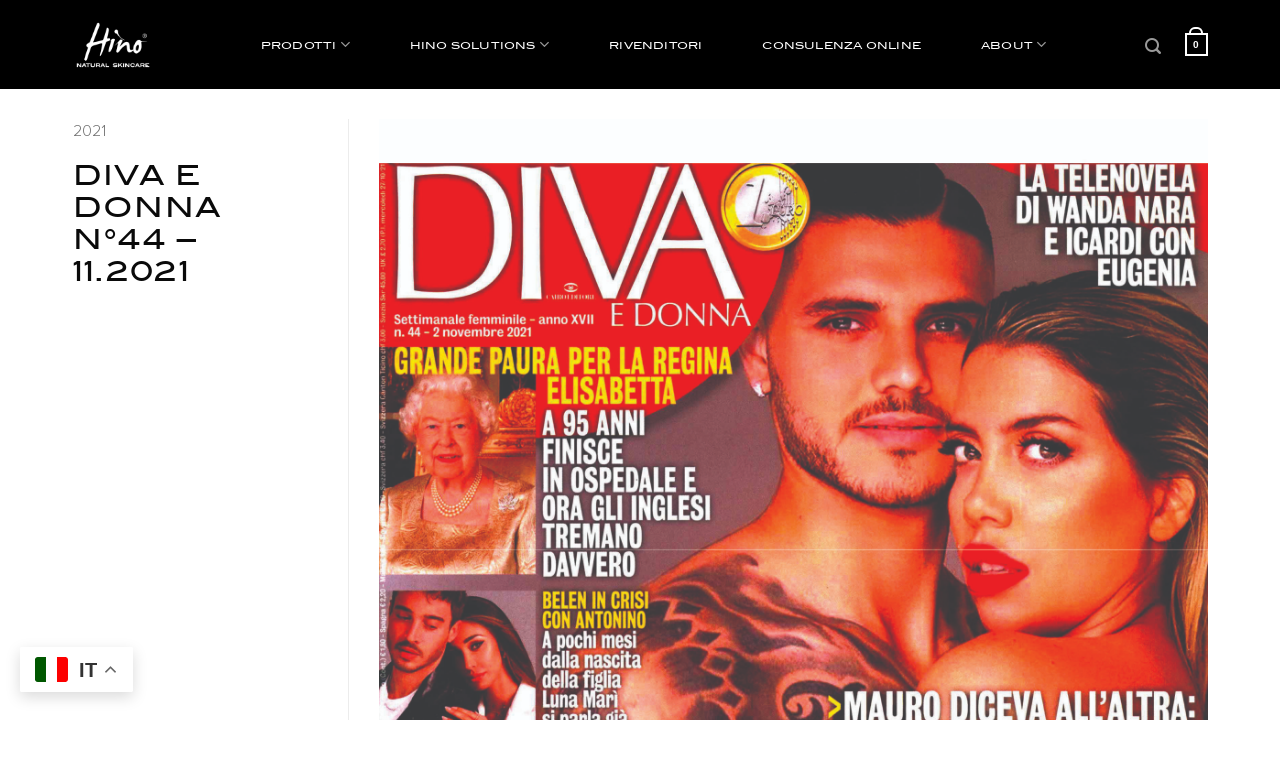

--- FILE ---
content_type: text/html; charset=UTF-8
request_url: https://www.hinoskincare.com/featured_item/diva-e-donna-n44-11-2021/?wg-choose-original=true
body_size: 186334
content:
<!DOCTYPE html>
<html lang="it-IT" class="loading-site no-js">
<head>
	<meta charset="UTF-8" />
	<link rel="profile" href="https://gmpg.org/xfn/11" />
	<link rel="pingback" href="https://www.hinoskincare.com/xmlrpc.php" />

	<script>!function(e,c){e[c]=e[c]+(e[c]&&" ")+"quform-js"}(document.documentElement,"className");</script><script>(function(html){html.className = html.className.replace(/\bno-js\b/,'js')})(document.documentElement);</script>
<title>DIVA E DONNA n°44 &#8211; 11.2021 &#8211; Hino Natural Skincare</title>
<meta name='robots' content='max-image-preview:large' />
	<style>img:is([sizes="auto" i], [sizes^="auto," i]) { contain-intrinsic-size: 3000px 1500px }</style>
	<meta name="dlm-version" content="5.1.6"><meta name="viewport" content="width=device-width, initial-scale=1" /><link rel='prefetch' href='https://www.hinoskincare.com/wp-content/themes/flatsome/assets/js/flatsome.js?ver=e2eddd6c228105dac048' />
<link rel='prefetch' href='https://www.hinoskincare.com/wp-content/themes/flatsome/assets/js/chunk.slider.js?ver=3.20.4' />
<link rel='prefetch' href='https://www.hinoskincare.com/wp-content/themes/flatsome/assets/js/chunk.popups.js?ver=3.20.4' />
<link rel='prefetch' href='https://www.hinoskincare.com/wp-content/themes/flatsome/assets/js/chunk.tooltips.js?ver=3.20.4' />
<link rel='prefetch' href='https://www.hinoskincare.com/wp-content/themes/flatsome/assets/js/woocommerce.js?ver=1c9be63d628ff7c3ff4c' />
<link rel="alternate" type="application/rss+xml" title="Hino Natural Skincare &raquo; Feed" href="https://www.hinoskincare.com/feed/" />
<link rel="alternate" type="application/rss+xml" title="Hino Natural Skincare &raquo; Feed dei commenti" href="https://www.hinoskincare.com/comments/feed/" />
<script type="text/javascript">
/* <![CDATA[ */
window._wpemojiSettings = {"baseUrl":"https:\/\/s.w.org\/images\/core\/emoji\/16.0.1\/72x72\/","ext":".png","svgUrl":"https:\/\/s.w.org\/images\/core\/emoji\/16.0.1\/svg\/","svgExt":".svg","source":{"concatemoji":"https:\/\/www.hinoskincare.com\/wp-includes\/js\/wp-emoji-release.min.js?ver=ba90230b309c5e1b4b46a71116b94b6d"}};
/*! This file is auto-generated */
!function(s,n){var o,i,e;function c(e){try{var t={supportTests:e,timestamp:(new Date).valueOf()};sessionStorage.setItem(o,JSON.stringify(t))}catch(e){}}function p(e,t,n){e.clearRect(0,0,e.canvas.width,e.canvas.height),e.fillText(t,0,0);var t=new Uint32Array(e.getImageData(0,0,e.canvas.width,e.canvas.height).data),a=(e.clearRect(0,0,e.canvas.width,e.canvas.height),e.fillText(n,0,0),new Uint32Array(e.getImageData(0,0,e.canvas.width,e.canvas.height).data));return t.every(function(e,t){return e===a[t]})}function u(e,t){e.clearRect(0,0,e.canvas.width,e.canvas.height),e.fillText(t,0,0);for(var n=e.getImageData(16,16,1,1),a=0;a<n.data.length;a++)if(0!==n.data[a])return!1;return!0}function f(e,t,n,a){switch(t){case"flag":return n(e,"\ud83c\udff3\ufe0f\u200d\u26a7\ufe0f","\ud83c\udff3\ufe0f\u200b\u26a7\ufe0f")?!1:!n(e,"\ud83c\udde8\ud83c\uddf6","\ud83c\udde8\u200b\ud83c\uddf6")&&!n(e,"\ud83c\udff4\udb40\udc67\udb40\udc62\udb40\udc65\udb40\udc6e\udb40\udc67\udb40\udc7f","\ud83c\udff4\u200b\udb40\udc67\u200b\udb40\udc62\u200b\udb40\udc65\u200b\udb40\udc6e\u200b\udb40\udc67\u200b\udb40\udc7f");case"emoji":return!a(e,"\ud83e\udedf")}return!1}function g(e,t,n,a){var r="undefined"!=typeof WorkerGlobalScope&&self instanceof WorkerGlobalScope?new OffscreenCanvas(300,150):s.createElement("canvas"),o=r.getContext("2d",{willReadFrequently:!0}),i=(o.textBaseline="top",o.font="600 32px Arial",{});return e.forEach(function(e){i[e]=t(o,e,n,a)}),i}function t(e){var t=s.createElement("script");t.src=e,t.defer=!0,s.head.appendChild(t)}"undefined"!=typeof Promise&&(o="wpEmojiSettingsSupports",i=["flag","emoji"],n.supports={everything:!0,everythingExceptFlag:!0},e=new Promise(function(e){s.addEventListener("DOMContentLoaded",e,{once:!0})}),new Promise(function(t){var n=function(){try{var e=JSON.parse(sessionStorage.getItem(o));if("object"==typeof e&&"number"==typeof e.timestamp&&(new Date).valueOf()<e.timestamp+604800&&"object"==typeof e.supportTests)return e.supportTests}catch(e){}return null}();if(!n){if("undefined"!=typeof Worker&&"undefined"!=typeof OffscreenCanvas&&"undefined"!=typeof URL&&URL.createObjectURL&&"undefined"!=typeof Blob)try{var e="postMessage("+g.toString()+"("+[JSON.stringify(i),f.toString(),p.toString(),u.toString()].join(",")+"));",a=new Blob([e],{type:"text/javascript"}),r=new Worker(URL.createObjectURL(a),{name:"wpTestEmojiSupports"});return void(r.onmessage=function(e){c(n=e.data),r.terminate(),t(n)})}catch(e){}c(n=g(i,f,p,u))}t(n)}).then(function(e){for(var t in e)n.supports[t]=e[t],n.supports.everything=n.supports.everything&&n.supports[t],"flag"!==t&&(n.supports.everythingExceptFlag=n.supports.everythingExceptFlag&&n.supports[t]);n.supports.everythingExceptFlag=n.supports.everythingExceptFlag&&!n.supports.flag,n.DOMReady=!1,n.readyCallback=function(){n.DOMReady=!0}}).then(function(){return e}).then(function(){var e;n.supports.everything||(n.readyCallback(),(e=n.source||{}).concatemoji?t(e.concatemoji):e.wpemoji&&e.twemoji&&(t(e.twemoji),t(e.wpemoji)))}))}((window,document),window._wpemojiSettings);
/* ]]> */
</script>
		<style id="content-control-block-styles">
			@media (max-width: 640px) {
	.cc-hide-on-mobile {
		display: none !important;
	}
}
@media (min-width: 641px) and (max-width: 920px) {
	.cc-hide-on-tablet {
		display: none !important;
	}
}
@media (min-width: 921px) and (max-width: 1440px) {
	.cc-hide-on-desktop {
		display: none !important;
	}
}		</style>
		<style id='cf-frontend-style-inline-css' type='text/css'>
@font-face {
	font-family: 'Proxima Nova Lt';
	font-weight: 400;
	font-display: auto;
	src: url('https://www.hinoskincare.com/wp-content/uploads/2022/04/ProximaNova-Light.ttf') format('truetype');
}
@font-face {
	font-family: 'Proxima Nova Bold';
	font-weight: 700;
	font-display: auto;
	src: url('https://www.hinoskincare.com/wp-content/uploads/2022/04/ProximaNova-Bold.ttf') format('truetype');
}
@font-face {
	font-family: 'Blair_itc_light';
	font-weight: 300;
	font-display: auto;
	src: url('https://www.hinoskincare.com/wp-content/uploads/2022/04/BlairITC-Light.ttf') format('truetype');
}
@font-face {
	font-family: 'Blair ITC';
	font-weight: 500;
	font-display: auto;
	src: url('https://www.hinoskincare.com/wp-content/uploads/2022/04/BlairITC-Medium.ttf') format('truetype');
}
</style>
<style id='wp-emoji-styles-inline-css' type='text/css'>

	img.wp-smiley, img.emoji {
		display: inline !important;
		border: none !important;
		box-shadow: none !important;
		height: 1em !important;
		width: 1em !important;
		margin: 0 0.07em !important;
		vertical-align: -0.1em !important;
		background: none !important;
		padding: 0 !important;
	}
</style>
<style id='wp-block-library-inline-css' type='text/css'>
:root{--wp-admin-theme-color:#007cba;--wp-admin-theme-color--rgb:0,124,186;--wp-admin-theme-color-darker-10:#006ba1;--wp-admin-theme-color-darker-10--rgb:0,107,161;--wp-admin-theme-color-darker-20:#005a87;--wp-admin-theme-color-darker-20--rgb:0,90,135;--wp-admin-border-width-focus:2px;--wp-block-synced-color:#7a00df;--wp-block-synced-color--rgb:122,0,223;--wp-bound-block-color:var(--wp-block-synced-color)}@media (min-resolution:192dpi){:root{--wp-admin-border-width-focus:1.5px}}.wp-element-button{cursor:pointer}:root{--wp--preset--font-size--normal:16px;--wp--preset--font-size--huge:42px}:root .has-very-light-gray-background-color{background-color:#eee}:root .has-very-dark-gray-background-color{background-color:#313131}:root .has-very-light-gray-color{color:#eee}:root .has-very-dark-gray-color{color:#313131}:root .has-vivid-green-cyan-to-vivid-cyan-blue-gradient-background{background:linear-gradient(135deg,#00d084,#0693e3)}:root .has-purple-crush-gradient-background{background:linear-gradient(135deg,#34e2e4,#4721fb 50%,#ab1dfe)}:root .has-hazy-dawn-gradient-background{background:linear-gradient(135deg,#faaca8,#dad0ec)}:root .has-subdued-olive-gradient-background{background:linear-gradient(135deg,#fafae1,#67a671)}:root .has-atomic-cream-gradient-background{background:linear-gradient(135deg,#fdd79a,#004a59)}:root .has-nightshade-gradient-background{background:linear-gradient(135deg,#330968,#31cdcf)}:root .has-midnight-gradient-background{background:linear-gradient(135deg,#020381,#2874fc)}.has-regular-font-size{font-size:1em}.has-larger-font-size{font-size:2.625em}.has-normal-font-size{font-size:var(--wp--preset--font-size--normal)}.has-huge-font-size{font-size:var(--wp--preset--font-size--huge)}.has-text-align-center{text-align:center}.has-text-align-left{text-align:left}.has-text-align-right{text-align:right}#end-resizable-editor-section{display:none}.aligncenter{clear:both}.items-justified-left{justify-content:flex-start}.items-justified-center{justify-content:center}.items-justified-right{justify-content:flex-end}.items-justified-space-between{justify-content:space-between}.screen-reader-text{border:0;clip-path:inset(50%);height:1px;margin:-1px;overflow:hidden;padding:0;position:absolute;width:1px;word-wrap:normal!important}.screen-reader-text:focus{background-color:#ddd;clip-path:none;color:#444;display:block;font-size:1em;height:auto;left:5px;line-height:normal;padding:15px 23px 14px;text-decoration:none;top:5px;width:auto;z-index:100000}html :where(.has-border-color){border-style:solid}html :where([style*=border-top-color]){border-top-style:solid}html :where([style*=border-right-color]){border-right-style:solid}html :where([style*=border-bottom-color]){border-bottom-style:solid}html :where([style*=border-left-color]){border-left-style:solid}html :where([style*=border-width]){border-style:solid}html :where([style*=border-top-width]){border-top-style:solid}html :where([style*=border-right-width]){border-right-style:solid}html :where([style*=border-bottom-width]){border-bottom-style:solid}html :where([style*=border-left-width]){border-left-style:solid}html :where(img[class*=wp-image-]){height:auto;max-width:100%}:where(figure){margin:0 0 1em}html :where(.is-position-sticky){--wp-admin--admin-bar--position-offset:var(--wp-admin--admin-bar--height,0px)}@media screen and (max-width:600px){html :where(.is-position-sticky){--wp-admin--admin-bar--position-offset:0px}}
</style>
<link rel='stylesheet' id='content-control-block-styles-css' href='https://www.hinoskincare.com/wp-content/plugins/content-control/dist/style-block-editor.css?ver=2.6.5' type='text/css' media='all' />
<link rel='stylesheet' id='contact-form-7-css' href='https://www.hinoskincare.com/wp-content/plugins/contact-form-7/includes/css/styles.css?ver=6.1.4' type='text/css' media='all' />
<link rel='stylesheet' id='paky_rpc_css-css' href='https://www.hinoskincare.com/wp-content/plugins/regione-provincia-comune/css/regione-provincia-comune.css?ver=ba90230b309c5e1b4b46a71116b94b6d' type='text/css' media='all' />
<style id='woocommerce-inline-inline-css' type='text/css'>
.woocommerce form .form-row .required { visibility: visible; }
</style>
<link rel='stylesheet' id='wpsl-styles-css' href='https://www.hinoskincare.com/wp-content/plugins/wp-store-locator/css/styles.min.css?ver=2.2.261' type='text/css' media='all' />
<link rel='stylesheet' id='quform-css' href='https://www.hinoskincare.com/wp-content/plugins/quform/cache/quform.css?ver=1765900664' type='text/css' media='all' />
<link rel='stylesheet' id='cmplz-general-css' href='https://www.hinoskincare.com/wp-content/plugins/complianz-gdpr-premium/assets/css/cookieblocker.min.css?ver=1752309376' type='text/css' media='all' />
<link rel='stylesheet' id='select2-css' href='https://www.hinoskincare.com/wp-content/plugins/woocommerce/assets/css/select2.css?ver=10.4.3' type='text/css' media='all' />
<link rel='stylesheet' id='jquery-ui-css' href='https://www.hinoskincare.com/wp-content/plugins/pwfwoofilter/assets/css/frontend/jquery-ui/jquery-ui.min.css?ver=1.12.1' type='text/css' media='all' />
<link rel='stylesheet' id='pwf-woo-filter-css' href='https://www.hinoskincare.com/wp-content/plugins/pwfwoofilter/assets/css/frontend/style.min.css?ver=1.9.8' type='text/css' media='all' />
<link rel='stylesheet' id='flatsome-main-css' href='https://www.hinoskincare.com/wp-content/themes/flatsome/assets/css/flatsome.css?ver=3.20.4' type='text/css' media='all' />
<style id='flatsome-main-inline-css' type='text/css'>
@font-face {
				font-family: "fl-icons";
				font-display: block;
				src: url(https://www.hinoskincare.com/wp-content/themes/flatsome/assets/css/icons/fl-icons.eot?v=3.20.4);
				src:
					url(https://www.hinoskincare.com/wp-content/themes/flatsome/assets/css/icons/fl-icons.eot#iefix?v=3.20.4) format("embedded-opentype"),
					url(https://www.hinoskincare.com/wp-content/themes/flatsome/assets/css/icons/fl-icons.woff2?v=3.20.4) format("woff2"),
					url(https://www.hinoskincare.com/wp-content/themes/flatsome/assets/css/icons/fl-icons.ttf?v=3.20.4) format("truetype"),
					url(https://www.hinoskincare.com/wp-content/themes/flatsome/assets/css/icons/fl-icons.woff?v=3.20.4) format("woff"),
					url(https://www.hinoskincare.com/wp-content/themes/flatsome/assets/css/icons/fl-icons.svg?v=3.20.4#fl-icons) format("svg");
			}
</style>
<link rel='stylesheet' id='flatsome-shop-css' href='https://www.hinoskincare.com/wp-content/themes/flatsome/assets/css/flatsome-shop.css?ver=3.20.4' type='text/css' media='all' />
<link rel='stylesheet' id='flatsome-style-css' href='https://www.hinoskincare.com/wp-content/themes/flatsome/style.css?ver=3.20.4' type='text/css' media='all' />
<link rel='stylesheet' id='sib-front-css-css' href='https://www.hinoskincare.com/wp-content/plugins/mailin/css/mailin-front.css?ver=ba90230b309c5e1b4b46a71116b94b6d' type='text/css' media='all' />
<script type="text/javascript" src="https://www.hinoskincare.com/wp-includes/js/jquery/jquery.min.js?ver=3.7.1" id="jquery-core-js"></script>
<script type="text/javascript" src="https://www.hinoskincare.com/wp-includes/js/jquery/jquery-migrate.min.js?ver=3.4.1" id="jquery-migrate-js"></script>
<script type="text/javascript" id="paky_js-js-extra">
/* <![CDATA[ */
var paky_ajax = {"ajaxurl":"https:\/\/www.hinoskincare.com\/wp-admin\/admin-ajax.php"};
/* ]]> */
</script>
<script type="text/javascript" src="https://www.hinoskincare.com/wp-content/plugins/regione-provincia-comune/js/ajax.js?ver=ba90230b309c5e1b4b46a71116b94b6d" id="paky_js-js"></script>
<script type="text/javascript" src="https://www.hinoskincare.com/wp-content/plugins/woocommerce/assets/js/jquery-blockui/jquery.blockUI.min.js?ver=2.7.0-wc.10.4.3" id="wc-jquery-blockui-js" data-wp-strategy="defer"></script>
<script type="text/javascript" id="wc-add-to-cart-js-extra">
/* <![CDATA[ */
var wc_add_to_cart_params = {"ajax_url":"\/wp-admin\/admin-ajax.php","wc_ajax_url":"\/?wc-ajax=%%endpoint%%","i18n_view_cart":"Visualizza carrello","cart_url":"https:\/\/www.hinoskincare.com\/carrello\/","is_cart":"","cart_redirect_after_add":"yes"};
/* ]]> */
</script>
<script type="text/javascript" src="https://www.hinoskincare.com/wp-content/plugins/woocommerce/assets/js/frontend/add-to-cart.min.js?ver=10.4.3" id="wc-add-to-cart-js" defer="defer" data-wp-strategy="defer"></script>
<script type="text/javascript" src="https://www.hinoskincare.com/wp-content/plugins/woocommerce/assets/js/js-cookie/js.cookie.min.js?ver=2.1.4-wc.10.4.3" id="wc-js-cookie-js" data-wp-strategy="defer"></script>
<script type="text/javascript" id="wc-cart-fragments-js-extra">
/* <![CDATA[ */
var wc_cart_fragments_params = {"ajax_url":"\/wp-admin\/admin-ajax.php","wc_ajax_url":"\/?wc-ajax=%%endpoint%%","cart_hash_key":"wc_cart_hash_1de456c4e5b8a4a5ab560a39948ca57b","fragment_name":"wc_fragments_1de456c4e5b8a4a5ab560a39948ca57b","request_timeout":"5000"};
/* ]]> */
</script>
<script type="text/javascript" src="https://www.hinoskincare.com/wp-content/plugins/woocommerce/assets/js/frontend/cart-fragments.min.js?ver=10.4.3" id="wc-cart-fragments-js" defer="defer" data-wp-strategy="defer"></script>
<script type="text/javascript" id="sib-front-js-js-extra">
/* <![CDATA[ */
var sibErrMsg = {"invalidMail":"Please fill out valid email address","requiredField":"Please fill out required fields","invalidDateFormat":"Please fill out valid date format","invalidSMSFormat":"Please fill out valid phone number"};
var ajax_sib_front_object = {"ajax_url":"https:\/\/www.hinoskincare.com\/wp-admin\/admin-ajax.php","ajax_nonce":"2d4f7b90f6","flag_url":"https:\/\/www.hinoskincare.com\/wp-content\/plugins\/mailin\/img\/flags\/"};
/* ]]> */
</script>
<script type="text/javascript" src="https://www.hinoskincare.com/wp-content/plugins/mailin/js/mailin-front.js?ver=1768492616" id="sib-front-js-js"></script>
<link rel="https://api.w.org/" href="https://www.hinoskincare.com/wp-json/" /><link rel="EditURI" type="application/rsd+xml" title="RSD" href="https://www.hinoskincare.com/xmlrpc.php?rsd" />
<link rel="canonical" href="https://www.hinoskincare.com/featured_item/diva-e-donna-n44-11-2021/" />
<link rel="alternate" title="oEmbed (JSON)" type="application/json+oembed" href="https://www.hinoskincare.com/wp-json/oembed/1.0/embed?url=https%3A%2F%2Fwww.hinoskincare.com%2Ffeatured_item%2Fdiva-e-donna-n44-11-2021%2F" />
<link rel="alternate" title="oEmbed (XML)" type="text/xml+oembed" href="https://www.hinoskincare.com/wp-json/oembed/1.0/embed?url=https%3A%2F%2Fwww.hinoskincare.com%2Ffeatured_item%2Fdiva-e-donna-n44-11-2021%2F&#038;format=xml" />
			<style>.cmplz-hidden {
					display: none !important;
				}</style><!-- Google site verification - Google for WooCommerce -->
<meta name="google-site-verification" content="pfXt4f5FB-g1m24BreVs3f_4pZyJZrVGc8RNzVqhcg0" />
	<noscript><style>.woocommerce-product-gallery{ opacity: 1 !important; }</style></noscript>
	
<!-- Meta Pixel Code -->
<script data-service="facebook" data-category="marketing" type="text/plain">
!function(f,b,e,v,n,t,s){if(f.fbq)return;n=f.fbq=function(){n.callMethod?
n.callMethod.apply(n,arguments):n.queue.push(arguments)};if(!f._fbq)f._fbq=n;
n.push=n;n.loaded=!0;n.version='2.0';n.queue=[];t=b.createElement(e);t.async=!0;
t.src=v;s=b.getElementsByTagName(e)[0];s.parentNode.insertBefore(t,s)}(window,
document,'script','https://connect.facebook.net/en_US/fbevents.js');
</script>
<!-- End Meta Pixel Code -->
<script data-service="facebook" data-category="marketing" type="text/plain">var url = window.location.origin + '?ob=open-bridge';
            fbq('set', 'openbridge', '731002005609514', url);
fbq('init', '731002005609514', {}, {
    "agent": "wordpress-6.8.3-4.1.5"
})</script><script data-service="facebook" data-category="marketing" type="text/plain">
    fbq('track', 'PageView', []);
  </script><script type="text/javascript" src="https://cdn.brevo.com/js/sdk-loader.js" async></script><script type="text/javascript">
            window.Brevo = window.Brevo || [];
            window.Brevo.push(["init", {
                client_key: "0n7iglve8dfquyji7thkut1v",
                email_id: "",
                push: {
                    customDomain: "https://www.hinoskincare.com\/wp-content\/plugins\/woocommerce-sendinblue-newsletter-subscription\/"
                }
            }]);
        </script><meta name="redi-version" content="1.2.7" /><script>window.addEventListener("load", function () {
  const linkSel = ".woocommerce-LoopProduct-link.woocommerce-loop-product__link";

  // CSS comune a tutte le card
  const css = `
    p.name.product-title.woocommerce-loop-product__title {
      margin: 0 !important;
      padding: 0 !important;
      height: auto !important;
    }

    ${linkSel} .hn-title-main,
    ${linkSel} .hn-title-sub {
      display: block;
      margin: 0 !important;
      padding: 0 !important;
      line-height: 1.2;
      text-transform: uppercase;
      letter-spacing: .06em;
    }

    ${linkSel} .hn-title-main {
      font-family: "Blair ITC", sans-serif;
      font-weight: 100;
      font-size: 14px;
    }

    ${linkSel} .hn-title-sub {
      font-family: "Blair_itc_light","Blair ITC",sans-serif;
      font-weight: 400;
      font-size: 10px;
      margin-top: 6px !important; /* spazio uniforme tra riga 1 e riga 2 */
      opacity: .95;
    }

    @media (max-width:768px) {
      ${linkSel} .hn-title-main { font-size: 10px; }
      ${linkSel} .hn-title-sub { font-size: 8.4px; }
    }
  `;
  const style = document.createElement("style");
  style.textContent = css;
  document.head.appendChild(style);

  // Split titoli
  document.querySelectorAll(linkSel).forEach(link => {
    if (link.dataset.titleProcessed === "1") return;

    const raw = (link.textContent || "").trim();
    if (!raw) return;

    const idx = Math.max(raw.lastIndexOf("—"), raw.lastIndexOf("–"), raw.lastIndexOf("-"));

    if (idx > -1) {
      // trovato trattino → split
      const before = raw.slice(0, idx).trim();
      const after  = raw.slice(idx + 1).trim();

      link.innerHTML =
        `<span class="hn-title-main">${before}</span>` +
        `<span class="hn-title-sub">${after}</span>`;
    } else {
      // nessun trattino → applica solo stile main a tutto il testo
      link.innerHTML = `<span class="hn-title-main">${raw}</span>`;
    }

    link.setAttribute("aria-label", raw);
    link.dataset.titleProcessed = "1";
  });
});</script><link rel="icon" href="https://www.hinoskincare.com/wp-content/uploads/2025/06/cropped-H-fav-32x32.webp" sizes="32x32" />
<link rel="icon" href="https://www.hinoskincare.com/wp-content/uploads/2025/06/cropped-H-fav-192x192.webp" sizes="192x192" />
<link rel="apple-touch-icon" href="https://www.hinoskincare.com/wp-content/uploads/2025/06/cropped-H-fav-180x180.webp" />
<meta name="msapplication-TileImage" content="https://www.hinoskincare.com/wp-content/uploads/2025/06/cropped-H-fav-270x270.webp" />
<style id="custom-css" type="text/css">:root {--primary-color: #161616;--fs-color-primary: #161616;--fs-color-secondary: #ffffff;--fs-color-success: #0a0a0a;--fs-color-alert: #b5906e;--fs-color-base: #212121;--fs-experimental-link-color: #7a9394;--fs-experimental-link-color-hover: #9bb0b0;}.tooltipster-base {--tooltip-color: #fff;--tooltip-bg-color: #000;}.off-canvas-right .mfp-content, .off-canvas-left .mfp-content {--drawer-width: 300px;}.off-canvas .mfp-content.off-canvas-cart {--drawer-width: 360px;}.container-width, .full-width .ubermenu-nav, .container, .row{max-width: 1165px}.row.row-collapse{max-width: 1135px}.row.row-small{max-width: 1157.5px}.row.row-large{max-width: 1195px}.header-main{height: 89px}#logo img{max-height: 89px}#logo{width:80px;}.stuck #logo img{padding:21px 0;}.header-bottom{min-height: 100px}.header-top{min-height: 20px}.transparent .header-main{height: 122px}.transparent #logo img{max-height: 122px}.has-transparent + .page-title:first-of-type,.has-transparent + #main > .page-title,.has-transparent + #main > div > .page-title,.has-transparent + #main .page-header-wrapper:first-of-type .page-title{padding-top: 122px;}.header.show-on-scroll,.stuck .header-main{height:70px!important}.stuck #logo img{max-height: 70px!important}.search-form{ width: 60%;}.header-bg-color {background-color: #000000}.header-bottom {background-color: #ffffff}.header-main .nav > li > a{line-height: 16px }.stuck .header-main .nav > li > a{line-height: 50px }.header-bottom-nav > li > a{line-height: 3px }@media (max-width: 549px) {.header-main{height: 70px}#logo img{max-height: 70px}}.main-menu-overlay{background-color: #000000}.nav-dropdown{font-size:100%}.header-top{background-color:#c6c6c6!important;}h1,h2,h3,h4,h5,h6,.heading-font{color: #0a0a0a;}body{font-size: 100%;}@media screen and (max-width: 549px){body{font-size: 100%;}}body{font-family: "Nunito Sans", sans-serif;}body {font-weight: 400;font-style: normal;}.nav > li > a {font-family: "Nunito Sans", sans-serif;}.mobile-sidebar-levels-2 .nav > li > ul > li > a {font-family: "Nunito Sans", sans-serif;}.nav > li > a,.mobile-sidebar-levels-2 .nav > li > ul > li > a {font-weight: 400;font-style: normal;}h1,h2,h3,h4,h5,h6,.heading-font, .off-canvas-center .nav-sidebar.nav-vertical > li > a{font-family: blair-itc-medium, sans-serif;}h1,h2,h3,h4,h5,h6,.heading-font,.banner h1,.banner h2 {font-weight: 400;font-style: normal;}.alt-font{font-family: "Nunito Sans", sans-serif;}.alt-font {font-weight: 400!important;font-style: normal!important;}.breadcrumbs{text-transform: none;}button,.button{text-transform: none;}.nav > li > a, .links > li > a{text-transform: none;}.section-title span{text-transform: none;}h3.widget-title,span.widget-title{text-transform: none;}.header:not(.transparent) .header-nav-main.nav > li > a {color: #ffffff;}.header:not(.transparent) .header-nav-main.nav > li > a:hover,.header:not(.transparent) .header-nav-main.nav > li.active > a,.header:not(.transparent) .header-nav-main.nav > li.current > a,.header:not(.transparent) .header-nav-main.nav > li > a.active,.header:not(.transparent) .header-nav-main.nav > li > a.current{color: #dddddd;}.header-nav-main.nav-line-bottom > li > a:before,.header-nav-main.nav-line-grow > li > a:before,.header-nav-main.nav-line > li > a:before,.header-nav-main.nav-box > li > a:hover,.header-nav-main.nav-box > li.active > a,.header-nav-main.nav-pills > li > a:hover,.header-nav-main.nav-pills > li.active > a{color:#FFF!important;background-color: #dddddd;}.widget:where(:not(.widget_shopping_cart)) a{color: #000000;}.widget:where(:not(.widget_shopping_cart)) a:hover{color: #262626;}.widget .tagcloud a:hover{border-color: #262626; background-color: #262626;}.is-divider{background-color: #0a0a0a;}.has-equal-box-heights .box-image {padding-top: 100%;}.pswp__bg,.mfp-bg.mfp-ready{background-color: #000000}@media screen and (min-width: 550px){.products .box-vertical .box-image{min-width: 1000px!important;width: 1000px!important;}}.header-main .social-icons,.header-main .cart-icon strong,.header-main .menu-title,.header-main .header-button > .button.is-outline,.header-main .nav > li > a > i:not(.icon-angle-down){color: #ffffff!important;}.header-main .header-button > .button.is-outline,.header-main .cart-icon strong:after,.header-main .cart-icon strong{border-color: #ffffff!important;}.header-main .header-button > .button:not(.is-outline){background-color: #ffffff!important;}.header-main .current-dropdown .cart-icon strong,.header-main .header-button > .button:hover,.header-main .header-button > .button:hover i,.header-main .header-button > .button:hover span{color:#FFF!important;}.header-main .menu-title:hover,.header-main .social-icons a:hover,.header-main .header-button > .button.is-outline:hover,.header-main .nav > li > a:hover > i:not(.icon-angle-down){color: #dbdbdb!important;}.header-main .current-dropdown .cart-icon strong,.header-main .header-button > .button:hover{background-color: #dbdbdb!important;}.header-main .current-dropdown .cart-icon strong:after,.header-main .current-dropdown .cart-icon strong,.header-main .header-button > .button:hover{border-color: #dbdbdb!important;}.footer-1{background-color: #0a0a0a}.footer-2{background-color: #000000}.absolute-footer, html{background-color: #ffffff}.nav-vertical-fly-out > li + li {border-top-width: 1px; border-top-style: solid;}/* Custom CSS */.page-id-2270 #main a {color: #333;text-decoration:underline;}.page-id-2270 .dashboard-links a {background-color: #333;color: #FFF!important;text-decoration:none;}.page-id-2270 .dashboard-links a:hover {background-color: #ffffff;color: #333!important;}ul.dashboard-links {max-width:600px;margin:0 auto 50px auto;}.dashboard-links li {width: 50%; margin-left:0!important;}button.woocommerce-Button{background-color: #333!important;color: #FFF;}button.woocommerce-Button:hover{background-color: #FFF!important;color: #333;}#commentform .stars a{font-family: 'fl-icons' !important;}.label-new.menu-item > a:after{content:"Nuovo";}.label-hot.menu-item > a:after{content:"Popolare";}.label-sale.menu-item > a:after{content:"Offerta";}.label-popular.menu-item > a:after{content:"Popolare";}</style>		<style type="text/css" id="wp-custom-css">
			
{
    display: none;
}




h2.woocommerce-column__title {
    font-size: 18px;
    text-transform: uppercase;
    margin-top: 20px;
    margin-bottom: 20px;
}





ul.header-nav-main{
	-ms-flex-pack: center;
  justify-content: center;	
}


a.hotspot {
    background-color: #0000;
    color: #FFF;
    border-radius: 99px;
    opacity: .8;
    font-weight: normal;
    display: block;
    padding: 0;
    line-height: 1.5em;
    text-align: center;
    height: 1.5em;
    width: 1.5em;
    transition: all .3s;
}

h1, .heading-font{font-family: "Blair ITC", sans-serif !important;
font-weight: lighter;
	
}

h2, .heading-font{font-family: "Blair ITC", sans-serif !important;
font-weight: lighter;
	
}
h4, .heading-font{font-family: "Blair ITC", sans-serif !important;
font-weight: bolder;
	
}
h6, .heading-font{font-family: "Blair ITC", sans-serif !important;
font-weight: lighter;
	
}
p,a, .heading-font{font-family: "Proxima Nova lt", sans-serif;
}
a.wishlist-link.is-small {
	font-family: "Blair ITC", sans-serif !important;
font-weight: bolder;
	font-size: 18px !important;
	color: white;
	line-height: 10 px !important;
	
}


.product-gallery, .product-thumbnails .col {
    padding-bottom: 0 !important;
    display: none;
}
.nav.nav-vertical {
    -ms-flex-flow: column;
    flex-flow: column;
    background: black;
    padding: 60px;
    width: 350px;
}


.nav>li>a, .nav-dropdown>li>a, .nav-column>li>a {
    color: #838383;
	    font-family: Blair ITC !important;
    font-weight: normal;
	text-transform:uppercase;
}

.nav-dropdown>li>a:hover, .nav-dropdown li.active>a{
	color:#000000;
}



.scroll-to-bullets a, .featured-title, .label-new.menu-item > a:after, .nav-pagination > li > .current, .nav-pagination > li > span:hover, .nav-pagination > li > a:hover, .has-hover:hover .badge-outline .badge-inner, button[type="submit"], .button.wc-forward:not(.checkout):not(.checkout-button), .button.submit-button, .button.primary:not(.is-outline), .featured-table .title, .is-outline:hover, .has-icon:hover .icon-label, .nav-dropdown-bold .nav-column li > a:hover, .nav-dropdown.nav-dropdown-bold > li > a:hover, .nav-dropdown-bold.dark .nav-column li > a:hover, .nav-dropdown.nav-dropdown-bold.dark > li > a:hover, .is-outline:hover, .tagcloud a:hover, .grid-tools a, input[type='submit']:not(.is-form), .box-badge:hover .box-text, input.button.alt, .nav-box > li > a:hover, .nav-box > li.active > a, .nav-pills > li.active > a, .current-dropdown .cart-icon strong, .cart-icon:hover strong, .nav-line-bottom > li > a:before, .nav-line-grow > li > a:before, .nav-line > li > a:before, .banner, .header-top, .slider-nav-circle .flickity-prev-next-button:hover svg, .slider-nav-circle .flickity-prev-next-button:hover .arrow, .primary.is-outline:hover, .button.primary:not(.is-outline), input[type='submit'].primary, input[type='submit'].primary, input[type='reset'].button, input[type='button'].primary, .badge-inner {
    background-color: #ffffff;
}
.nav.nav-vertical li {
    list-style: none;
    margin: 0;
    width: 100%;
    border: none;
}

.nav>li>a>i.icon-search {
    font-size: 25px;
}

.nav>li>a>i.wishlist-icon{
	font-size:18px;	
}

.header-search a, .header-wishlist-icon a{
	color: white !important;
}

.header-search a:hover, .header-wishlist-icon a:hover{
	color: #ffffff !important;
}

.row-dashed, .row-solid {
    overflow: hidden;
    border: 1px solid rgb(203, 203, 203);
}
.product-footer .woocommerce-tabs {
    padding: 0px 0;
    border-top: 0px solid #ececec;
}
button.wishlist-button.button.is-outline.circle.icon { 
	margin: 0px !important;
	padding: 0px;
	border: none;
	}

div.textwidget  { 
	font-size: 13px;
	font-family: Nunito sans !important;
	
	}
pre, blockquote, form, figure, p, dl, ul, ol {
    margin-bottom: 0.6em;
}

div.wishlist-title {
	font-size: 8px;
	font-weight: lighten;
	}
td.wishlist-empty {
	font-size: 18px;
		}

.badge-frame .badge-inner, .badge-outline .badge-inner {
    color: #446084;
    background-color: #000;
    border: 0px solid black;
}

.badge {
    display: table;
    z-index: 20;
    pointer-events: none;
    height: 4.8em;
    width: 4.8em;
    -webkit-backface-visibility: hidden;
    backface-visibility: hidden;
    vertical-align: middle;
    margin-top: 80px;
    margin-left: -40px !important;
}

div.box.box-vertical.box-text-bottom.box-blog-post.has-hover { 
	border: 1px solid #c1c1c1;
	}
	h5.post-title.is-large {  
		font-family: "Blair ITC" sans-serif !important;
			}
.badge-frame .badge-inner, .badge-outline .badge-inner {
    color: #ffffff;
    background-color: #000;
    border: 2px solid black;
}
.success.is-outline:hover {
    border-color: #000000;
    color: #fff;
}
.has-hover:hover .badge-outline .badge-inner {
    color: #000;
}
.scroll-to-bullets a, .featured-title, .label-new.menu-item > a:after, .nav-pagination > li > .current, .nav-pagination > li > span:hover, .nav-pagination > li > a:hover, .has-hover:hover .badge-outline .badge-inner, button[type="submit"], .button.wc-forward:not(.checkout):not(.checkout-button), .button.submit-button, .button.primary:not(.is-outline), .featured-table .title, .is-outline:hover, .has-icon:hover .icon-label, .nav-dropdown-bold .nav-column li > a:hover, .nav-dropdown.nav-dropdown-bold > li > a:hover, .nav-dropdown-bold.dark .nav-column li > a:hover, .nav-dropdown.nav-dropdown-bold.dark > li > a:hover, .is-outline:hover, .tagcloud a:hover, .grid-tools a, input[type='submit']:not(.is-form), .box-badge:hover .box-text, input.button.alt, .nav-box > li > a:hover, .nav-box > li.active > a, .nav-pills > li.active > a, .current-dropdown .cart-icon strong, .cart-icon:hover strong, .nav-line-bottom > li > a:before, .nav-line-grow > li > a:before, .nav-line > li > a:before, .banner, .header-top, .slider-nav-circle .flickity-prev-next-button:hover svg, .slider-nav-circle .flickity-prev-next-button:hover .arrow, .primary.is-outline:hover, .button.primary:not(.is-outline), input[type='submit'].primary, input[type='submit'].primary, input[type='reset'].button, input[type='button'].primary, .badge-inner {
    background-color: #ffffff;
}
.wpcf7 label {
    display: inline-block;
    width: 100%;
    color: black;
}
input.wpcf7-form-control.wpcf7-submit { 
	background: black;
	}
div#comments.comments-area { 
	display: none ;
		}
.mfp-wrap button.mfp-close {
    top: 60px!important;
    right: 30px;
}
.off-canvas-left.mfp-ready .mfp-content, .off-canvas-right.mfp-ready .mfp-content {
    width: 300px;
}

.header-wishlist-icon .wishlist-icon:after{
	content:none;
}

#hino_filters_teartoggle{
    background: white url(https://hino-buckup.lastudioweb.com/wp-content/plugins/hino-core/imgs/teartoggle_new.png) center no-repeat;
    position:absolute;
    text-align:center;      
    width: 120px;
    height:37px; 
    top:39px; 
    left:50%;
    margin-left:-60px;
}

.flex-right .nav-spacing-xlarge>li{
	margin: 0 10px;
}

.nav-spacing-xlarge>li {
    margin: 0 35px;
}

.hino_logo_footer{
	width:auto;
	max-width:100%;
	height:80px!important;
}



.header-language-dropdown:before,.header-language-dropdown:after{
	content:none!important;
}

.header-language-dropdown i{
	display:none;
}

.header-language-dropdown a{
	font-size:10px!important;
	color:#ffffff!important;
	background:none;
	background-color:transform;
	width:44px!important;
	height:25px;
	line-height:25px!important;
	display:inline-block!important;
	text-align:center;
	margin:0!important;
	padding:0!important;
	border:1px solid #707070;
	
}

.header-language-dropdown .nav-dropdown a{
	color:#717171!important;
	background:#ffffff;
	background-color:#ffffff;
	border:0!important;
	border-bottom:0!important;
}

.header-language-dropdown a:hover{
	color:#ffffff!important;
	background:#717171;
	background-color:#717171;
}



.header .nav-dropdown a{
	font-size:10px;
}





.nav-dropdown-has-arrow li.has-dropdown:before{
	border:0
}

.wpcf7-submit{
	font-family: 'Proxima Nova Bold';
}

.header-wishlist-icon a i, .header-search a i{
	display:none;
}

.header-wishlist-icon a{
	background:url("https://hino-buckup.lastudioweb.com/wp-content/plugins/hino-core/imgs/nav_heart.png?v=1") center no-repeat;
	background-size: 20px 19px;  
  width: 20px;
  opacity: 0.6;
	position: relative;
    top: 2px;
}

.header-wishlist-icon a:hover, .header-search a:hover{
	opacity: 1;
}

.header-search a{
	background:url("https://hino-buckup.lastudioweb.com/wp-content/plugins/hino-core/imgs/nav_search.png?v=1") center no-repeat;
	background-size: 20px;
  
  width: 20px;
  opacity: 0.6;
	position: relative;
    top: 2px;
}
.quform-element-submit button {
    display: block;
    margin: 0;
    cursor: pointer;
    line-height: 1.5;
    max-width: 100%;
    background-color: black !important;
    padding: 6px 33px !important;
    color: white;
}

.quform-element-submit :hover {
  background-color: rgba(255,255,255,0) !important ;
    border-color: black;
    color: black;
}

#cookie-law-info-bar{
	font-family: "Proxima Nova Lt", sans-serif!important;
	font-size:14px;
}

.cli-plugin-button, .cli-plugin-button:visited{
	padding:6px 10px;
}

#cookie_action_close_header, .cli-plugin-main-link{
  padding:0 20px;
  height:30px;
  line-height:30px;
  margin:5px;

}

.cli-plugin-main-link{
  border:1px solid white;
  padding:0 10px;
  text-decoration:none;
	height:31px;
  line-height:31px;
}

#cookie-law-info-bar span{
	max-width: 1165px;
	display:block;
	margin:0 auto;
}

#cookie-law-info-bar{
	box-shadow:none;
}
@media only screen and (max-width: 849px) {
	#footer .block_widget{
		text-align:center;
	}

#hino_prod_video {
    display: block;
}
	div.hino_content_wrapper{ 

	}	
	#hino_prod_image {
    display: none ;
}
h5.post-title.is-large {
    font-weight: lighter !important;
}

.nav.nav-vertical {
    -ms-flex-flow: column;
    flex-flow: column;
    background: black;
    padding: 0px;
    width: auto;
}
	.form-flat input:not([type="submit"]), .form-flat textarea, .form-flat select {
    background-color: rgba(0,0,0,0.03);
    box-shadow: none;
    border-color: rgb(255 255 255);
    color: currentColor !important;
    border-radius: 0px !important;
}
	.dark .form-flat input:not([type="submit"]), .dark .form-flat textarea, .dark .form-flat select, .nav-dark .form-flat input:not([type="submit"]), .nav-dark .form-flat textarea, .nav-dark .form-flat select {
    background-color: rgb(255 255 255 / 0%) !important;
    border-color: rgb(255 255 255 / 45%);
    color: #FFF;
}
	.dark .form-flat input:not([type="submit"]), .dark .form-flat textarea, .dark .form-flat select, .nav-dark .form-flat input:not([type="submit"]), .nav-dark .form-flat textarea, .nav-dark .form-flat select {
    background-color: rgb(0 0 0) !important !important;
    border-color: rgb(255 255 255 / 91%);
    color: #FFF;
}
	
input.search-field.mb-0 {
    border-radius: 0px !important;
}
	.dark .form-flat input:not([type="submit"]), .dark .form-flat textarea, .dark .form-flat select, .nav-dark .form-flat input:not([type="submit"]), .nav-dark .form-flat textarea, .nav-dark .form-flat select {
    background-color: rgba(255,255,255,0.2) !important;
    border-color: rgba(255,255,255,0.09);
    color: #FFF;
    border-radius: 0px !important;
}

.nav.nav-vertical {
    -ms-flex-flow: column;
    flex-flow: column;
    background: transparent;
    padding: 0px;
    width: auto;
}



.lightbox-content {
    background-color: #000000;!important;
    max-width: 875px;
    margin: 0 auto;
    transform: translateZ(0);
    box-shadow: 3px 3px 20px 0 rgba(0,0,0,0.15);
    position: relative;
    padding-left: 4;
    margin-left: 20% !important;
}
.is-sticky-section+.sticky-section-helper {
    min-height: 0vh !important;
    background-color: #0000;
	
}

	.hino_product_wrapper section:nth-of-type(1) {
    height: 70px;
}
.lightbox-content {
    background-color: #fff;
    max-width: 875px;
    margin: 0 auto;
    transform: translateZ(0);
    box-shadow: 3px 3px 20px 0 rgba(0,0,0,0.15);
    position: relative;
    background: black;
}
.off-canvas-center .mfp-container {
    padding: 0;
    background: black;
}

.col, .gallery-item, .columns {
    position: relative;
    margin: 0;
    padding: 0 0px 30px;
    width: 100%;
}
p.name.product-title{
    line-height: 1.3;
    margin-top: .1em;
    margin-bottom: .1em;
    font-family: Blair itc light !important;
    color: #626262;
    font-size: 20px;
    text-transform: uppercase;
    font-weight: 00;
    padding-top: 20px;
    padding-bottom: 10px;
}
.footer-1,.footer-2 {
    padding-left: 30px;
    padding-right: 30px;
}

	div.flickity-slider {
	transform: translateX(-99.96%);
}
	rs-mask-wrap {
		font-family: Nunito Sans !important;
		}
.nav-dark .is-outline, .dark .nav>li>a, .dark .nav>li.html, .dark .nav-vertical li li.menu-item-has-children>a, .dark .nav-vertical>li>ul li a, .nav-dropdown.dark>li>a, .nav-dropdown.dark .nav-column>li>a, .nav-dark .nav>li>a, .nav-dark .nav>li>button {
    color: rgb(255 255 255);
}
rs-fullwidth-wrap#max_forcefullwidth {
    display: none !important;
}
	
	
.section.home.hide-for-small {
background: rgb(34,193,195);
background: linear-gradient(0deg, rgba(34,193,195,1) 0%, rgba(253,187,45,1) 100%) !important;
}
a {
    font-family: 'blair_itc_light' !important;
}
.box-overlay.dark .box-text, .box-shade.dark .box-text {
    text-shadow: 1px 1px 1px rgb(255 255 255 / 0%) !important;
}
	.box-text-inner {
    text-shadow: none !important;
}
	

.slider-wrapper .flickity-prev-next-button {
    display: block !important;
}
	.flickity-prev-next-button .flickity-button-icon {
    position: absolute;
    left: 15%;
    top: 20%;
    right: 15%;
    width: 80%;
    height: 80%;
}
	.flickity-prev-next-button.previous {
    left: -2px;
}
	.flickity-prev-next-button.next {
    -ms-transform: translateX(-20%);
    transform: translateX(-20%);
    right: -8%;
}
	
i.icon-angle-up {
    font-size: 30px !important;
}
	a#top-link {
    background: #ffffff8c!important;
}
	.icon-angle-up:before {
    content: "\f106";
    color: black;
}
.slider-nav-outside .flickity-page-dots, .row-slider .flickity-page-dots {
    bottom: -20px !important;
}

.flickity-page-dots {
    position: absolute;
    bottom: -20px !important;
    left: 0;
    padding: 0;
    margin: 0;
    list-style: none;
    text-align: center;
    line-height: 1;
}
	.slider-style-container .flickity-slider>*:not(.is-selected), .slider-style-shadow .flickity-slider>*:not(.is-selected), .slider-style-focus .flickity-slider>*:not(.is-selected) {
    opacity: 10;
}
	
	.slider-nav-reveal .flickity-prev-next-button:hover, .slider-nav-reveal .flickity-prev-next-button {
    width: 30px;
    top: -2px;
    bottom: 0;
    height: 100%;
    background-color: #ffffff80;
    box-shadow: 0 -150px 15px 0 rgb(0 0 0 / 18%);
    margin: 0 !important;
    border-radius: 0px;
}
	.flickity-prev-next-button .flickity-button-icon {
    position: absolute;
    left: 30%;
    top: 50%;
    right: 15%;
    width: 80%;
    height: 100%;
}
	

a {
    font-family: "Proxima Nova lt", sans-serif !important;
}
	}

.flickity-page-dots {
    bottom: 20px;
    left: 0%;
    right: 20%;
    padding: 0;
    margin: 0;
    list-style: none;
    text-align: center;
    line-height: 1;
}
.slider-nav-circle .flickity-prev-next-button svg {
    border-radius: 100%;
    border: 0px solid currentColor;
	height: 120%;
    width: 120%;
}
.slider-nav-circle .flickity-prev-next-button:hover svg {
    background-color: #ffffff00;
}

.slider .flickity-prev-next-button:hover svg, .slider .flickity-prev-next-button:hover .arrow {
    height: 140%;
    width: 140%;
}

.slider-nav-light .flickity-prev-next-button {
    color: #fff0;
}
.flickity-button:hover {
    background: #fff0;
    cursor: pointer;
}
.box.has-hover.black-box.has-hover.box-text-bottom {
    background: black;
    border: 1px solid #878787;
}
.box.has-hover.white-box.has-hover.box-text-bottom {
    background: white;
}

@media only screen and (max-width: 849px) {
.flickity-prev-next-button.next {

    right: -2%;
}
	}

.col.pro.medium-4.small-12.large-4 {
    border: 1px solid #cfcfcf;
}

.box.has-hover.best.has-hover.box-text-bottom {
    border: 1px solid #e6e6e6;
}

@media only screen and (max-width: 849px) {
.flickity-page-dots {

    bottom: 10px !important;

}
	}

@media (max-width: 549px) {
.banner-layers {
    overflow: visible;

}
	}

@media only screen and (max-width: 849px) {
.flickity-prev-next-button.previous {
    right: -4px;
	left: 4px;
}
}

.box-text a:not(.button) {
    line-height: 1.3;
    margin-top: .1em;
    margin-bottom: 0.5em;
    color: #666;
    font-weight: 600;
}

div.box.box-vertical.box-text-bottom.box-blog-post.has-hover {
    border: 1px solid #c1c1c100;
}
@media only screen and (max-width: 600px) {
.post {
    margin-left: 20px;
    margin-right: 20px;
}
	}

div#header-newsletter-signup {
    max-width: 1100px !important;
}

@media only screen and (max-width: 849px)  {
.lightbox-content {

    margin-left: 0% !important;
}
	}


#hino_filters_teartoggle {
    background: white url(https://hinoskincare.com/wp-content/plugins/hino-core/imgs/teartoggle_new.png) center no-repeat;
    position: absolute;
    text-align: center;
    width: 120px;
    height: 37px;
    top: 39px;
    left: 50%;
    margin-left: -60px;
}
a.woocommerce-LoopProduct-link.woocommerce-loop-product__link {
    font-family: 'blair_itc_light';
    font-weight: 400;
    text-align: left;
	text-transform: uppercase;
	margin: 15px;
}

.product-small.box.has-hover.box-normal.box-text-bottom {
    border: 1px solid #E5E5E5;
    min-height: 400px;
}

a.woocommerce-LoopProduct-link.woocommerce-loop-product__link {
    font-family: 'blair_itc_light' !important;
}


.single-product .hino_wishlist_button {
    display: none;
}

.header-search a i {
    display: block;
}

img.has-hover.riciclo.x.md-x-lg-x.y.md-y.lg-y {
	opacity: 50% !important;
	}


div#cookieconsent\:desc {
    font-size: 14px;
}

button.cc-revoke.cc-bottom.cc-animate.cc-color-override--2023571318 {
    font-size: 12px;
    font-weight: 400;
    padding-bottom: 15px;

	
}

@media only screen and (max-width: 600px)  {

button.cc-revoke.cc-bottom.cc-color-override--2023571318 {
    display: inline-block !important;
    font-size: 12px;
    font-weight: 400;
    margin: 0px;
    left: 10px;
}
	}

.trp-language-switcher > div {
    box-sizing: border-box;
    padding: 3px 20px 3px 5px;
    border: 0px solid #c1c1c1;
    border-radius: 0px;
    background-image: linear-gradient(
45deg
, transparent 50%, gray 50%), linear-gradient(
135deg
, gray 50%, transparent 50%);
    background-position: calc(100% - 8px) calc(1em + 0px), calc(100% - 3px) calc(1em + 0px);
    background-size: 5px 5px, 5px 5px;
    background-repeat: no-repeat;
    background-color: #000;
}

.trp-language-switcher > div > a {
    display: block;
    padding: 2px;
    border-radius: 3px;
    color: rgb(255 255 255);
    font-family: 'Blair ITC';
}

.trp-language-switcher > div > a:hover {
    background: #787878;
    border-radius: 0px;
}


ul.mobile-nav.nav.nav-left {
    margin-left: 20px;
    font-size: 20px;
}
.stuck .header-logo-sticky+img+img {
    display: block !important;
}
.header-logo-dark, .stuck .header-logo-sticky {
    display: none !important;
}

a.woocommerce-LoopProduct-link.woocommerce-loop-product__link {
    font-family: 'blair_itc_light';
    font-size: 20px !important;
}
p.box-excerpt.is-small {
    font-size: 13px;
    line-height: 17px;
    margin-left: 15px;
    margin-right: 15px;
}

a.primary.is-small.mb-0.button.product_type_simple.is-outline {
    background: white;
    border: none;
}
.scroll-to-bullets a, .featured-title, .label-new.menu-item > a:after, .nav-pagination > li > .current, .nav-pagination > li > span:hover, .nav-pagination > li > a:hover, .has-hover:hover .badge-outline .badge-inner, button[type="submit"], .button.wc-forward:not(.checkout):not(.checkout-button), .button.submit-button, .button.primary:not(.is-outline), .featured-table .title, .is-outline:hover, .has-icon:hover .icon-label, .nav-dropdown-bold .nav-column li > a:hover, .nav-dropdown.nav-dropdown-bold > li > a:hover, .nav-dropdown-bold.dark .nav-column li > a:hover, .nav-dropdown.nav-dropdown-bold.dark > li > a:hover, .is-outline:hover, .tagcloud a:hover, .grid-tools a, input[type='submit']:not(.is-form), .box-badge:hover .box-text, input.button.alt, .nav-box > li > a:hover, .nav-box > li.active > a, .nav-pills > li.active > a, .current-dropdown .cart-icon strong, .cart-icon:hover strong, .nav-line-bottom > li > a:before, .nav-line-grow > li > a:before, .nav-line > li > a:before, .banner, .header-top, .slider-nav-circle .flickity-prev-next-button:hover svg, .slider-nav-circle .flickity-prev-next-button:hover .arrow, .primary.is-outline:hover, .button.primary:not(.is-outline), input[type='submit'].primary, input[type='submit'].primary, input[type='reset'].button, input[type='button'].primary, .badge-inner {
    background-color: #000000 !important;
    padding-top: 2px;
}

.product-small.box {
    border: 1px solid #e7e7e7;
}
.price-wrapper {
    width: 100%;
    margin: 15px;
}
span.amount {
    white-space: nowrap;
    color: #111;
    font-weight: normal;
    font-family: 'Proxima Nova Lt';
}
.grid-style-3 .price-wrapper {
    text-align: left;
}

p.category.uppercase.is-smaller.no-text-overflow.product-cat.op-7 {
    margin-left: 15px;
    margin-right: 15px;
	margin-top: 10px;
}

a.woocommerce-LoopProduct-link.woocommerce-loop-product__link {
    font-family: 'blair_itc_light';
    font-weight: 400;
    text-align: left;
    text-transform: uppercase;
    margin-left: 15px;
    margin-right: 15px;
    margin-top: 5px;
}
.scroll-to-bullets a, .featured-title, .label-new.menu-item > a:after, .nav-pagination > li > .current, .nav-pagination > li > span:hover, .nav-pagination > li > a:hover, .has-hover:hover .badge-outline .badge-inner, button[type="submit"], .button.wc-forward:not(.checkout):not(.checkout-button), .button.submit-button, .button.primary:not(.is-outline), .featured-table .title, .is-outline:hover, .has-icon:hover .icon-label, .nav-dropdown-bold .nav-column li > a:hover, .nav-dropdown.nav-dropdown-bold > li > a:hover, .nav-dropdown-bold.dark .nav-column li > a:hover, .nav-dropdown.nav-dropdown-bold.dark > li > a:hover, .is-outline:hover, .tagcloud a:hover, .grid-tools a, input[type='submit']:not(.is-form), .box-badge:hover .box-text, input.button.alt, .nav-box > li > a:hover, .nav-box > li.active > a, .nav-pills > li.active > a, .current-dropdown .cart-icon strong, .cart-icon:hover strong, .nav-line-bottom > li > a:before, .nav-line-grow > li > a:before, .nav-line > li > a:before, .banner, .header-top, .slider-nav-circle .flickity-prev-next-button:hover svg, .slider-nav-circle .flickity-prev-next-button:hover .arrow, .primary.is-outline:hover, .button.primary:not(.is-outline), input[type='submit'].primary, input[type='submit'].primary, input[type='reset'].button, input[type='button'].primary, .badge-inner {
    background-color: #ffffff !important;
    padding-top: 2px;
    color: black;
    text-decoration: underline;
}
.bapf_tag_cloud input[type=checkbox]:checked+label, .bapf_tag_cloud input[type=checkbox]:checked+label * {
    font-size: 14px;
    background-color: #000;
    color: #fff;
    font-family: 'Proxima Nova Lt';
    font-weight: normal;
    padding-left: 10px !important;
    padding-right: 10px !important;
		margin-left: 10px;
	margin-right: 10px
}
.bapf_tag_cloud input[type=checkbox]+label {
    padding: 3px!important;
    background-color: #eee0;
		margin-left: 10px;
	margin-right: 10px
}
.bapf_srch.bapf_button_icon span.bapf_search:hover, .bapf_tag_cloud input[type=checkbox]+label, .bapf_tag_cloud input[type=checkbox]+label * {
    color: #333;
    font-size: 14px;
	  font-family: 'Proxima Nova Lt';
    font-weight: normal;
    padding-left: 10px !important;
    padding-right: 10px !important;

}
.bapf_sfilter.bapf_divi_button .bapf_button {
    background-color: #eee0;
    border-color: #eee0;
    color: #333;
    display: block!important;
    width: 100%;
    font-family: 'Blair ITC';
    line-height: 1.618;
    text-rendering: optimizeLegibility;
    font-size: 1em;
    font-weight: 400;
}
.bapf_sfilter.bapf_divi_button .bapf_button:hover {
    background-color: #ffffff;
    border-color: #d5d5d500;
}
.bapf_sfilter.brchecked_default input:checked+label .bapf_clr_span, .bapf_sfilter.brchecked_default input:checked+label .bapf_img_span, .bapf_sfilter.brchecked_rotate input:checked+label .bapf_clr_span, .bapf_sfilter.brchecked_rotate input:checked+label .bapf_img_span {
    -webkit-transform: rotate(15deg);
    -moz-transform: rotate(15deg);
    -ms-transform: rotate(15deg);
    -o-transform: rotate(15deg);
    transform: none;
    border: 1px solid black;
}

.badge.callout.badge-circle {
    margin: 0px;
    margin-left: 0px !important;
}
.badge-frame .badge-inner, .badge-outline .badge-inner {
    color: #000000;
}
.badge-circle-inside .badge-inner, .badge-circle .badge-inner {
    border-radius: 0px;
}

div#hino_subtitle_2 {
    line-height: 17px;
    margin-left: 15px;
    margin-right: 15px;
    font-size: 13px;
    color: #767676;
}


h1, h2, h3, h5, h6, .menu-hino-menu-container li a, .menu-hino-menu-container li span, #menu-hino-menu li a, #menu-hino-menu li span {
  font-family: 'blair_itc_light'
}

.bapf_sfilter .bapf_hascolarr, .bapf_sfilter .bapf_hasdesc {
    position: relative;
    padding-right: 5px;
    display: flex;
    align-items: center;
    font-family: 'Proxima Nova Lt';
	   color: #333;
    font-size: 14px;
	font-weight: 200;
}
.bapf_sfilter .bapf_colaps_smb, .bapf_sfilter .bapf_desci {
    position: absolute;
    right: 0;
    line-height: inherit;
    font-size: 12px;
    cursor: pointer;
}
.irs--round .irs-bar {
    top: 36px;
    height: 1px;
    background-color: #000000;
}
.irs--round .irs-handle {
    top: 32px;
    width: 8px;
    height: 8px;
    border: 1px solid #000000;
    background-color: #000;
    border-radius: 24px;
    box-shadow: 0 1px 3px rgb(0 0 255 / 43%);
}
.irs--round .irs-from, .irs--round .irs-single, .irs--round .irs-to {
    font-size: 14px;
    line-height: 1;
    text-shadow: none;
    padding: 3px 5px;
    background-color: #000000;
    color: #fff;
    border-radius: 4px;
    font-family: 'Proxima Nova Lt';
}
.irs--round .irs-from:before, .irs--round .irs-single:before, .irs--round .irs-to:before {
    position: absolute;
    display: block;
    content: "";
    bottom: -6px;
    left: 50%;
    width: 0;
    height: 0;
    margin-left: -3px;
    overflow: hidden;
    border: 3px solid transparent;
    border-top-color: #000000;
}

element.style {
}
.irs--round .irs-line {
    top: 36px;
    height: 2px;
    background-color: #ebebeb;
    border-radius: 2px;
}
.bapf_sfilter.bapf_divi_button .bapf_button {
    background-color: #fff;
    border-color: #eee0;
    color: #000;
    display: block!important;
    width: 100%;
    font-family: 'Blair ITC';
    line-height: 1.618;
    text-rendering: optimizeLegibility;
    font-size: 14px;
    font-weight: 400;
}
.bapf_sfilter.bapf_divi_button .bapf_button:hover {
    background-color: #000000;
    border-color: #d5d5d500;
    color: white;
}
.irs--round .irs-from, .irs--round .irs-single, .irs--round .irs-to {
    font-size: 14px;
    line-height: 1;
    text-shadow: none;
    padding: 3px 5px;
    background-color: #e8e8e8;
    color: #000;
    border-radius: 4px;
    font-family: 'Proxima Nova Lt';
}
.irs--round .irs-handle {
    top: 32px;
    width: 8px;
    height: 8px;
    border: 1px solid #000000;
    background-color: #000;
    border-radius: 24px;
    box-shadow: 0 1px 3px rgb(0 0 255 / 0%);
}
input[type=checkbox]+label, input[type=radio]+label {
    display: inline;
    font-family: 'Proxima Nova Lt';
    font-weight: 400;
    font-size: 14px;
}
ù.bapf_sfilter.bapf_ckbox input[type=checkbox] {
    margin-right: 10px !important;
    cursor: pointer;
	margin-bottom: 0px !important;
}
label, legend {

    margin-bottom: 0em;
}
.bapf_sfilter.bapf_ckbox input[type=checkbox] {
    margin-right: 10px;
    cursor: pointer;
    margin-bottom: 2px;
}
.bapf_ckbox_square input[type=checkbox] {

    border: 1px solid #555;

}
.bapf_sfilter .bapf_hascolarr, .bapf_sfilter .bapf_hasdesc {
    position: relative;
    padding-right: 5px;
    display: flex;
    align-items: center;
    font-family: 'Proxima Nova Lt';
    color: #333;
    font-size: 14px;
    font-weight: 200;
    margin-bottom: 10px;
}
.bapf_srch.bapf_button_icon span.bapf_search:hover, .bapf_tag_cloud input[type=checkbox]+label, .bapf_tag_cloud input[type=checkbox]+label * {
    color: #333;
    font-size: 14px;
    font-family: 'Blair ITC';
    font-weight: normal;
    padding-left: 10px !important;
    padding-right: 10px !important;
}
.bapf_sfilter.bapf_divi_button .bapf_button {
    background-color: #fff;
    border-color: #eee0;
    color: #000;
    display: block!important;
    width: 100%;
    font-family: Proxima Nova Lt;
    line-height: 1.618;
    text-rendering: optimizeLegibility;
    font-size: 14px;
    font-weight: 400;
}
.bapf_tag_cloud input[type=checkbox]:checked+label, .bapf_tag_cloud input[type=checkbox]:checked+label * {
    font-size: 14px;
    background-color: #000;
    color: #fff;
    font-family: 'Blair ITC';
    font-weight: normal;
    padding-left: 10px !important;
    padding-right: 10px !important;
    margin-left: 10px;
    margin-right: 10px;
}
.bapf_srch.bapf_button_icon span.bapf_search:hover, .bapf_tag_cloud input[type=checkbox]+label, .bapf_tag_cloud input[type=checkbox]+label * {
    color: #333;
    font-size: 14px;
    font-family: 'Blair ITC' !important;
    font-weight: normal;
    padding-left: 10px !important;
    padding-right: 10px !important;
}
.bapf_srch.bapf_button_icon span.bapf_search:hover, .bapf_tag_cloud input[type=checkbox]+label, .bapf_tag_cloud input[type=checkbox]+label * {
    color: #333;
    font-size: 14px;
    font-family: 'Blair ITC' !important;
    font-weight: normal;
    padding-left: 0px !important;
    padding-right: 0px !important;
}
a.woocommerce-LoopProduct-link.woocommerce-loop-product__link {
    font-family: 'blair_itc_light';
    font-weight: 400;
    text-align: left;
    text-transform: uppercase;
    margin-left: 15px;
    margin-right: 15px;
    margin-top: 5px;
    margin-bottom: 5px;
}
.price-wrapper {
    width: 100%;
    margin-left: 15px;
    margin-right: 15px;
    margin-top: 5px;
    margin-bottom: 10px;
}
.scroll-to-bullets a, .featured-title, .label-new.menu-item > a:after, .nav-pagination > li > .current, .nav-pagination > li > span:hover, .nav-pagination > li > a:hover, .has-hover:hover .badge-outline .badge-inner, button[type="submit"], .button.wc-forward:not(.checkout):not(.checkout-button), .button.submit-button, .button.primary:not(.is-outline), .featured-table .title, .is-outline:hover, .has-icon:hover .icon-label, .nav-dropdown-bold .nav-column li > a:hover, .nav-dropdown.nav-dropdown-bold > li > a:hover, .nav-dropdown-bold.dark .nav-column li > a:hover, .nav-dropdown.nav-dropdown-bold.dark > li > a:hover, .is-outline:hover, .tagcloud a:hover, .grid-tools a, input[type='submit']:not(.is-form), .box-badge:hover .box-text, input.button.alt, .nav-box > li > a:hover, .nav-box > li.active > a, .nav-pills > li.active > a, .current-dropdown .cart-icon strong, .cart-icon:hover strong, .nav-line-bottom > li > a:before, .nav-line-grow > li > a:before, .nav-line > li > a:before, .banner, .header-top, .slider-nav-circle .flickity-prev-next-button:hover svg, .slider-nav-circle .flickity-prev-next-button:hover .arrow, .primary.is-outline:hover, .button.primary:not(.is-outline), input[type='submit'].primary, input[type='submit'].primary, input[type='reset'].button, input[type='button'].primary, .badge-inner {
    background-color: #ffffff !important;
    padding-top: 5px;
    color: black;
    text-decoration: none;
    font-weight: 400;
}
span.amount {
    white-space: nowrap;
    color: #111;
    font-weight: normal;
    font-family: 'Proxima Nova Lt';
}
.scroll-to-bullets a, .featured-title, .label-new.menu-item > a:after, .nav-pagination > li > .current, .nav-pagination > li > span:hover, .nav-pagination > li > a:hover, .has-hover:hover .badge-outline .badge-inner, button[type="submit"], .button.wc-forward:not(.checkout):not(.checkout-button), .button.submit-button, .button.primary:not(.is-outline), .featured-table .title, .is-outline:hover, .has-icon:hover .icon-label, .nav-dropdown-bold .nav-column li > a:hover, .nav-dropdown.nav-dropdown-bold > li > a:hover, .nav-dropdown-bold.dark .nav-column li > a:hover, .nav-dropdown.nav-dropdown-bold.dark > li > a:hover, .is-outline:hover, .tagcloud a:hover, .grid-tools a, input[type='submit']:not(.is-form), .box-badge:hover .box-text, input.button.alt, .nav-box > li > a:hover, .nav-box > li.active > a, .nav-pills > li.active > a, .current-dropdown .cart-icon strong, .cart-icon:hover strong, .nav-line-bottom > li > a:before, .nav-line-grow > li > a:before, .nav-line > li > a:before, .banner, .header-top, .slider-nav-circle .flickity-prev-next-button:hover svg, .slider-nav-circle .flickity-prev-next-button:hover .arrow, .primary.is-outline:hover, .button.primary:not(.is-outline), input[type='submit'].primary, input[type='submit'].primary, input[type='reset'].button, input[type='button'].primary, .badge-inner {
    background-color: #ffffff !important;
    padding-top: 0px;
    color: black;
    text-decoration: underline;
    font-weight: 600;
}
.form-minimal.quantity .qty {
    max-width: 2em;
    border-left: 0;
    border-right: 0;
    color: white;
    font-family: 'Blair_itc_light';
}

.text-center .quantity, .quantity {
    opacity: 1;
    display: inline-block;
    display: -webkit-inline-box;
    display: -ms-inline-flexbox;
    display: inline-flex;
    margin-right: 1em;
    white-space: nowrap;
    vertical-align: top;
    background: black;
}
.dark .button, .dark input[type=submit], .dark input[type=reset], .dark input[type=button] {
    color: #000;
    font-family: 'Proxima Nova Lt';
    text-decoration: none;
    font-weight: 500;
}

.accordion-title {
  
    font-size: 16px;
}
.accordion-title {
    font-size: 110%;
    padding: 0.6em 2.3em;
    display: block;
    position: relative;
    border-top: 1px solid #ddd0;
    -webkit-transition: border 200ms ease-out,background-color .3s;
    -o-transition: border 200ms ease-out,background-color .3s;
    transition: border 200ms ease-out,background-color .3s;
}
.nav-vertical.nav-tabs > li.active > a, .scroll-to-bullets a.active, .nav-pagination > li > .current, .nav-pagination > li > span:hover, .nav-pagination > li > a:hover, .has-hover:hover .badge-outline .badge-inner, .accordion-title.active, .featured-table, .is-outline:hover, .tagcloud a:hover, blockquote, .has-border, .cart-icon strong:after, .cart-icon strong, .blockUI:before, .processing:before, .loading-spin, .slider-nav-circle .flickity-prev-next-button:hover svg, .slider-nav-circle .flickity-prev-next-button:hover .arrow, .primary.is-outline:hover {
    border-color: #16161600;
}
.product-small.box {
    border: 1px solid #e7e7e7;
    background: white;
}
.product-section {
    border-top: 1px solid #ececec00;
}
.flickity-page-dots {
    bottom: 20px;
    left: 0%;
    right: 0%;
    padding: 0;
    margin: 0;
    list-style: none;
    text-align: center;
    line-height: 1;
}
button.single_add_to_cart_button.button.alt {
    font-weight: 400;
    text-decoration: none;
}
.bapf_sfilter.bapf_divi_button .bapf_button {
    background-color: #eee;
    border-color: #eee0;
    color: #000000;
    display: block!important;
    width: 100%;
    font-family: Proxima Nova Lt;
    line-height: 1.618;
    text-rendering: optimizeLegibility;
    font-size: 14px;
    font-weight: 400;
}
.bapf_sfilter .bapf_hascolarr, .bapf_sfilter .bapf_hasdesc {
    position: relative;
    padding-right: 25px;
}
	#berocket-ajax-filters-sidebar .berocket_single_filter_widget.berocket_hidden_clickable .bapf_sfilter .bapf_head, .berocket_single_filter_widget.berocket_hidden_clickable .bapf_sfilter .bapf_head {
    border: 2px solid #3330!important;
    background-color: #fff!important;
    color: #000!important;
    padding: 3px!important;
    border-radius: 0px!important;
    cursor: pointer;
    width: 180px;
}
#berocket-ajax-filters-sidebar .berocket_single_filter_widget.berocket_hidden_clickable .bapf_sfilter.bapf_ccolaps .bapf_head, .berocket_single_filter_widget.berocket_hidden_clickable .bapf_sfilter.bapf_ccolaps .bapf_head {
    border: 0px solid #ddd!important;
    color: #fff!important;
    background-color: #000!important;
    border-radius: 0px 0px 0 0!important;
    padding-bottom: 5px!important;
}
#berocket-ajax-filters-sidebar .berocket_single_filter_widget.berocket_hidden_clickable .bapf_sfilter .bapf_body, .berocket_single_filter_widget.berocket_hidden_clickable .bapf_sfilter .bapf_body {
    position: absolute!important;
    top: 100%!important;
    width: 100%!important;
    background-color: #fff!important;
    z-index: 800!important;
    margin: 0!important;
    border: 1px solid #000!important;
    padding: 5px!important;
}
#berocket-ajax-filters-sidebar .berocket_single_filter_widget.berocket_hidden_clickable .bapf_sfilter.bapf_ccolaps .bapf_head, .berocket_single_filter_widget.berocket_hidden_clickable .bapf_sfilter.bapf_ccolaps .bapf_head {
    border: 0px solid #ddd!important;
    color: #fff!important;
    background-color: #000!important;
    border-radius: 0px 0px 0 0!important;
    padding-bottom: 5px!important;
    padding: 10px !important;
}
.bapf_sfilter .bapf_hascolarr, .bapf_sfilter .bapf_hasdesc {
    position: relative;
    padding-right: 5px;
    display: flex;
    align-items: center;
    font-family: 'Proxima Nova Lt';
    color: #333;
    font-size: 14px;
    font-weight: 200;
    margin-bottom: 0px;
}
.bapf_sfilter .bapf_hascolarr, .bapf_sfilter .bapf_hasdesc {
    position: relative;
    padding-right: 5px;
    display: flex;
    align-items: center;
    font-family: 'Proxima Nova Lt';
    color: #333;
    font-size: 14px;
    font-weight: 200;
    margin-bottom: 0px;
    padding: 5px !important;
}
.berocket_ajax_filters_sidebar_toggle, .berocket_element_above_products_is_hide_toggle {
    width: 200px!important;
    margin: 0px 0;
    position: relative;
    padding-left: 15px;
    font-size: 16px;
    font-weight: 640000;
    outline: 0!important;
	margin-bottom: 30px;
}
h3.bapf_hascolarr {
    font-weight: 600 !important;
}

.flickity-viewport {
    margin-bottom: 20px;
}
.row .gallery, .row .row:not(.row-collapse), .container .row:not(.row-collapse), .lightbox-content .row:not(.row-collapse) {
    margin-left: 0;
    margin-right: 0;
}


.box-text.text-left.dark {
    background-color: #ffffff00 !important;
    text-decoration: none;
}
i.wishlist-icon.icon-heart {
    display: block;
}
span.nobr {
    font-family: 'Proxima Nova Lt';
    font-size: 14px;
	color: gray;
	font-weight: 400;
	
}
.wishlist-title.wishlist-title-with-form {
    text-transform: uppercase;
    font-size: 20px;
    text-align: center;
    margin-bottom: 60px;
    margin-top: 40px;
}

.header-nav .nav-dropdown {
    display: block;
}
.nav-right li.current-dropdown:last-child>.nav-dropdown, .nav-right li.has-dropdown:hover:last-child>.nav-dropdown {
    left: auto;
	right: auto;
	}
	
.quantity {
    color: black;
    opacity: 1;
    display: inline-block;
    display: -webkit-inline-box;
    display: -ms-inline-flexbox;
    display: inline-flex;
    margin-right: 1em;
    white-space: nowrap;
    vertical-align: top;
    background: transparent;
}
ul.product_list_widget li a:not(.remove) {
    display: block;
    margin-bottom: 5px;
    padding: 0;
    overflow: hidden;
    -o-text-overflow: ellipsis;
    text-overflow: ellipsis;
    line-height: 1.3;
    font-size: 14px;
    color: black;
}
.widget_shopping_cart p.total {
    text-align: center;
    padding: 10px 0;
    border-top: 1px solid #ececec;
    border-bottom: 2px solid #ececec;
    margin-bottom: 0.5em;
    color: black;
    font-size: 14px;
}
a.button.checkout.wc-forward {
    color: black;
}


a.button.wc-forward {
    text-decoration: none !important;
    font-size: 13px;
    font-family: 'Proxima Nova Lt';
}
.form-minimal.quantity .qty {
    max-width: 2em;
    border-left: 0;
    border-right: 0;
    color: black;
    font-family: 'Blair_itc_light';
	background: white;
}
.shop_table thead th, .shop_table .order-total td, .shop_table .order-total th {
    border-width: 3px;
    font-family: 'Proxima Nova Lt';
    font-weight: 400;
}
th:first-child, td:first-child {
    padding-left: 0;
    font-family: 'Proxima Nova Lt' !important;
    font-weight: 400 !important;
}
a.checkout-button.button.alt.wc-forward {
    background: black;
}
label {
    font-weight: 400;
}
button.button.expand {
    text-decoration: none;
	font-size: 14px;
	text-transform: uppercase;
	font-family: 'Proxima Nova Lt';
}

form.checkout h3 {
    font-size: 1.1em;
    overflow: hidden;
    padding-top: 10px;
    font-weight: bolder;
    text-transform: uppercase;
    padding-bottom: 20px;
}
input {
    box-shadow: none !important;
}
li.woocommerce-notice.woocommerce-notice--info.woocommerce-info {
    font-size: 85%;
    font-weight: 400;
    font-family: 'Proxima Nova Lt';
}

button#place_order {
    background: black !important;
    color: white;
    text-decoration: none;
    font-family: 'Proxima Nova Lt';
}
a.added_to_cart.wc-forward {
    padding-left: 15px;
    color: black;
    font-family: 'Proxima Nova Lt';
}

ul.mobile-nav.nav.nav-left {
    margin-left: 0px !important;
    font-size: 14px !important;
}
i.icon-menu {
    font-size: 28px !important;
}


#ship-to-different-address label {
    text-transform: none;
    font-weight: normal;
    font-weight: 600 !important;
    text-transform: uppercase;
    font-family: 'Proxima Nova Lt';
}

.select2-container {
    z-index: 1;
}


.cmplz-cookiebanner .cmplz-categories .cmplz-category .cmplz-category-header .cmplz-always-active {
    font-size: var(--cmplz_category_header_active_font_size);
    font-weight: 500;
    color: white !important;
}
.cmplz-cookiebanner .cmplz-categories .cmplz-category .cmplz-banner-checkbox .cmplz-label:before {

    background-color: black !important;

}

.absolute-footer.dark {
    color: rgb(0 0 0) !important;
    display: none;
}
button.cmplz-btn.cmplz-manage-consent.manage-consent-1.cmplz-show {
    bottom: 0px !important;
    font-size: 12px !important;
    font-family: 'Proxima Nova Lt';
    font-weight: 300 !important;
    height: 40px !important;
}
.header, .header-wrapper {
   ground-color .3s,opacity .3s;
    background: black;
}


#cmplz-manage-consent .cmplz-manage-consent {
    display: inline-block !important;
}
	


body .select2-container, body .ui-widget.ui-datepicker {
    z-index: 5!important;
}



@media only screen and (max-width: 849px) {
.sticky-section {
    padding: 0 !important;
    height: 100% !important;
    width: 100% !important;
    top: 0;
    left: 0;
    right: 0;
    margin: 0 auto;
    background-color: #fff;
    position: inherit !important;
    overflow: visible;
    margin-bottom: 0px;
    min-height: 350px !important;
    max-height: 600px !important;
}
	}


.dashboard-links a {
    display: block;
    border-radius: 0px;
    padding: 10px 0;
    border: 1px solid #000;
    text-align: center;
    margin-right: 10px;
    -webkit-transition: all .3s;
    -o-transition: all .3s;
    transition: all .3s;
    color: black;
    font-family: 'Blair_itc_light';
    text-transform: uppercase;
    font-size: 16px;
}


.dashboard-links {
    display: -webkit-box;
    display: -ms-flexbox;
    display: inline;
    -ms-flex-wrap: wrap;
    flex-wrap: wrap;
    line-height: 1;
  
}

.dashboard-links li {
    width: 300px;
    margin-left: 0!important;
}

.dashboard-links a {
    display: block;
    border-radius: 0px;
    padding: 10px 0;
    border: 1px solid #000;
    text-align: center;
    margin-right: 10px;
    -webkit-transition: all .3s;
    -o-transition: all .3s;
    transition: all .3s;
    color: white;
    font-family: 'Proxima Nova Lt';
	text-transform: none;
    font-size: 16px;
    background: black;
    font-weight: 600;
}


button.woocommerce-button.button.woocommerce-form-login__submit, button.woocommerce-Button.woocommerce-button.button.woocommerce-form-register__submit {
    background: black !important;
    color: white;
    text-decoration: none;
}

.account-register-inner,.account-login-inner {
    margin-top: 40px;
}

.off-canvas-center.mfp-bg.mfp-ready {
    opacity: 1;
	}

@media only screen and (max-width: 849px) {
.sticky-section {
    padding: 0 !important;
    height: 100% !important;
    width: 100% !important;
    top: 0;
    left: 0;
    right: 0;
    margin: 0 auto;
    background-color: #fff;
    position: inherit !important;
    overflow: visible;
    margin-bottom: 0px;
    min-height: 300px !important;
    max-height: 600px !important;
}
	}

	
h2.woocommerce-column__title,h2.woocommerce-order-details__title {
    font-size: 18px;
    text-transform: uppercase;
    margin-top: 20px;
    margin-bottom: 20px;
}
	
	
	.is-well.col-inner.entry-content {
    background: white;
    box-shadow: none;
    border: 1px solid black;
    font-size: 14px;
}
	
.price-wrapper {

    margin-bottom: 0px;
}
p.price.product-page-price {
    margin-bottom: 8px;
}

.quform-js .quform-support-page-caching .quform-captcha-image img {
    opacity: 10;
}

p#spedizione_estero_field {
    font-size: 14px;
    font-weight: 600;
}

th.product-name {
    border-top: none;
    border-left: none;
    border-right: none;
}


.download-box {
    width: 250px;
    border: none !important;
    -moz-border-radius: 4px;
    -webkit-border-radius: 4px;
    border-radius: 0px;
    text-align: center;
    position: relative;
    margin: 1em auto;
    box-shadow: none !important;
}

.download-count {
    display: none;
}

.download-box-content {
    font-size: 11px;
}

.download-button {
    text-align: center;
    text-decoration: none!important;
    padding: 0.55em 1em;
    color: #fff;
    display: block;
    font-size: 1.2em;
    line-height: 1.5em;
    background-color: #000;
    background-image: none !important;
    background-image: -moz-linear-gradient(#009fd4,#09c,#0086b2);
    -moz-border-radius: 4px;
    -webkit-border-radius: 4px;
    border-radius: 0px;
    text-shadow: 0 -1px 0rgba(0,0,0,.5);
    box-shadow: 0 2px 4pxrgba(0,0,0,.3),inset 0 1px 0rgba(255,255,255,.4);
    border: 1px solid #000000;
    cursor: pointer;
    margin-top: 30px;
}

.download-button small {
    font-size: .8em;
    opacity: .8;
    display: none !important;
}
.download-button:hover {
    color: #fff;
    background-color: #3a3a3a !important;
    background-image: none !important;

}


.download-button {
    text-align: center;
    text-decoration: none!important;
    padding: 0.75em 1em;
    color: #fff;
    display: block;
    font-size: 1.2em;
    line-height: 1.5em;
    background-color: #000 !important;
    background-image: none !important;
    background-image: -moz-linear-gradient(#009fd4,#09c,#0086b2);
    -moz-border-radius: 4px;
    -webkit-border-radius: 4px;
    border-radius: 0px !important;
    text-shadow: none !important;
    box-shadow: none !important;
    border: 1px solid #0086b2;
    cursor: pointer;
}


.download-box h1 {
    FONT-SIZE: 16PX;
}

.download-box .download-box-content {
    padding: 0 0em 1em !important;
}



.download-box-content {
    margin-top: 30px;
}



.download-button {
    text-align: center;
    text-decoration: none!important;
    padding: 0.75em 1em;
    color: #000 !important;
    display: block;
    font-size: 1.2em;
    line-height: 1.5em;
    background-color: #fff !important;
 
    border: 1px solid #000000 !important;
 
}

.download-button:hover {
    color: #fff !important;
    background-color: #000 !important;

}

.download-box h1 {
    MIN-HEIGHT: 42PX;
}




@font-face { 
font-family: Blair ITC; 
src: url(https://www.hinoskincare.com/wp-content/uploads/2022/04/BlairITC-Medium.ttf);  
}



@font-face { 
font-family: Blair_itc_light; 
src: url(https://www.hinoskincare.com/wp-content/uploads/2022/04/BlairITC-Light.ttf);  
}


@font-face { 
font-family: Proxima Nova Lt; 
src: url(https://www.hinoskincare.com/wp-content/uploads/2022/04/ProximaNova-Light.ttf);  
}


@font-face { 
font-family: Proxima Nova Bold; 
src: url(https://www.hinoskincare.com/wp-content/uploads/2022/04/ProximaNova-Bold.ttf);  
}


p.box-excerpt.is-small {
    margin-top: 10px;
}


@media only screen and (max-width: 849px) {
.sticky-section {
;
    min-height: 450px !important;
    max-height: 600px !important;
}
	}

a.remove, a.icon-remove {

    border: 0px solid currentColor;
}

.wpsl-search.wpsl-clearfix.wpsl-no-filters.wpsl-geolocation-run {
    margin-top: 10px;
}


p.woocommerce-mini-cart__buttons.buttons:after {
    content: "Spedizione Gratuita sopra i 39,00 € " !important;
    font-family: 'Proxima Nova Lt';
    color: black;
    font-size: 13px;
    padding: 10px;
    text-align: center;
	font-weight: 400;

  
}


p.woocommerce-mini-cart__buttons.buttons {
    text-align: center;
}


a.button.checkout.wc-forward {
    margin-bottom: 10px;
}


.download-box h1 {

    text-transform: uppercase;
}




.nav-dropdown.nav-dropdown-bold > li > a:hover {
 
    color: black !important;
	text-decoration: none;
  
}


button.cmplz-btn.cmplz-manage-consent.manage-consent-1.cmplz-show {
    font-size: 9px !important;
    padding: 0px !important;
    height: 26px !important;

	box-shadow: none !important;
}

button.cmplz-btn.cmplz-manage-consent.manage-consent-1.cmplz-show {
    right: 10px !important;
}


a.primary.is-small.mb-0.button.product_type_simple.add_to_cart_button.ajax_add_to_cart.is-outline:before {
    content: "\f07a" !important;
    font-family: 'FontAwesome';
    font-weight: lighter;
    margin-right: 5px;
}


h4 {
    font-family: 'Blair ITC' !important;
    font-weight: bolder;
}




h3.thin-font {
    font-family: 'Blair_itc_light' !important;
    font-weight: 400 !important;
}



h4 {
   font-family: "Blair ITC" !important;
    font-weight: normal !important;
}


h2, h4 {
    font-family: "Blair ITC", sans-serif !important;
    font-weight: normal !important;
}


a.button.primary.is-outline.is-small.expand:hover, a.button.primary.is-outline:hover {
    background: black !important;
    color: white !important;
}


.nav-dropdown.nav-dropdown-bold > li > a:hover {
    color: black !important;
    text-decoration: none;
    font-weight: normal !important;
}



@media only screen and (max-width: 600px){

.portfolio-page-wrapper.portfolio-single-page {
    margin-left: 20px;
    margin-right: 20px;
}
	}


.sidebar-menu.no-scrollbar.text-center {
    margin-bottom: 100px;
}

a.primary.is-small.mb-0.button.product_type_simple.add_to_cart_button.ajax_add_to_cart.is-outline:hover {
    background: white !important;
    color: black !important;
}

.header-nav .nav-dropdown {
    display: block;
}
.nav-spacing-xlarge>li {
    margin: 0 30px;
}


.text {
	font-family: Proxima Nova Lt;
	
}

.flickity-viewport {
    margin-bottom: 0px;
}

a.nav-top-link {
    font-family: Blair ITC !important;
}



select#size {
    background: white;
}


element.style {
}
span.woocommerce-Price-amount.amount {
}
.dark .price, .dark .price del, .dark span.amount {
    color: #fff;
}
span.amount {
    white-space: nowrap;
    color: #111;
    font-weight: normal;
    font-family: 'Proxima Nova Lt';
}
span.amount {
    white-space: nowrap;
    color: #111;
    font-weight: normal;
    font-family: 'Proxima Nova Lt';
}
span.amount {
    white-space: nowrap;
    color: #111;
    font-weight: bold;
}
*, *:before, *:after {
    -webkit-box-sizing: border-box;
    box-sizing: border-box;
}
.price {
    line-height: 1;
}

element.style {
}
span.woocommerce-Price-amount.amount {
}
.dark .price, .dark .price del, .dark span.amount {
    color: #fff;
}
span.amount {
    white-space: nowrap;
    color: #111;
    font-weight: normal;
    font-family: 'Proxima Nova Lt';
}
span.amount {
    white-space: nowrap;
    color: #111;
    font-weight: normal;
    font-family: 'Proxima Nova Lt';
}
span.amount {
    white-space: nowrap;
    color: #111;
    font-weight: bold;
}
*, *:before, *:after {
    -webkit-box-sizing: border-box;
    box-sizing: border-box;
}
.price {
    line-height: 1;
}
.woocommerce-variation-price {
    border-top: 1px dashed #ddd;
    font-size: 22px;
}





.variations th, .variations td {

    font-size: 14px !important;
}



@media screen and (min-width: 10px) and (max-width: 600px) {

	div#wpsl-stores {
    height: 100% !important;
}
	}


@media only screen and (min-width: 600px) {
.pwf-field-item {
    width: 200px;
    display: inline-grid;
    margin-left: 10px;
    margin-right: 10px;
}
	}
.pwf-field-item-title {
    font-size: 14px;
}
.pwf-item-label .pwf-title-container .text-title {
    font-size: 14px;

}
.pwf-checkbox-label .pwf-input-container, .pwf-rating-checkbox-type .pwf-input-container {

    border-radius: 0px;

}
.pwf-note-item:hover {
    font-size: 14px;
    border-radius: 0px;
    background-color: #e5e5e5;
    margin-bottom: 10px;
}
.pwf-note-item {

    background-color: #f2f2f2;
    border: 1px solid #f2f2f2;
    border-radius: 0px;
	margin-bottom: 10px;
}
button.pwf-item.pwf-item-button {
    background: #f2f2f2;
    font-size: 14px;
    font-weight: 400;
    border: 0px;
}

.pwf-field-item .noUi-handle {
    top: -4px;
    cursor: col-resize;
    border-radius: 100%;
    border: 0px solid #fff;
    background-color: #222;
    box-shadow: 0 0 5px 1px rgb(0 0 0 / 0%);
}
.pwf-field-item .noUi-horizontal .noUi-handle {
    width: 10px;
    height: 10px;

}
.pwf-field-item-container {
    margin-bottom: 20px;
}


#billing_iva_field {
    display: none !important;
}

p.category.uppercase.is-smaller.no-text-overflow.product-cat.op-8 {
    padding-left: 15px;
}

.box-text {
    font-size: .9em;
    padding-bottom: 0.4em !important;
    padding-top: .7em;
    position: relative;
    width: 100%;
}


@media (min-width: 1000px) {
 
.sebum {
    aspect-ratio: 16 / 9 !important;
}
	}
#gdpr-cookie-consent-bar .gdpr_messagebar_content .gdpr_link_button {
    display: inline;
    font-family: inherit;
    font-size: inherit;
    line-height: inherit;
    text-decoration: underline;
    font-weight: 400;
}
div#gdpr-cookie-consent-show-again {
    box-shadow: none !important;
    font-size: 12px;
}
@media only screen and (max-width: 600px) {
.page-id-9622
.small-12, .small-columns-1 .flickity-slider>.col, .small-columns-1>.col {
    flex-basis: 100%;
    max-width: 50%;
}
	}

@media only screen and (max-width: 600px) {
a.woocommerce-LoopProduct-link.woocommerce-loop-product__link {

    font-size: 14px !important;
}
	}
.term-description {margin: 20px 20px 20px 20px;}		</style>
		<style id="kirki-inline-styles">/* cyrillic-ext */
@font-face {
  font-family: 'Nunito Sans';
  font-style: normal;
  font-weight: 400;
  font-stretch: 100%;
  font-display: swap;
  src: url(https://www.hinoskincare.com/wp-content/fonts/nunito-sans/pe1mMImSLYBIv1o4X1M8ce2xCx3yop4tQpF_MeTm0lfGWVpNn64CL7U8upHZIbMV51Q42ptCp5F5bxqqtQ1yiU4G1ilXvlUlM_Y.woff2) format('woff2');
  unicode-range: U+0460-052F, U+1C80-1C8A, U+20B4, U+2DE0-2DFF, U+A640-A69F, U+FE2E-FE2F;
}
/* cyrillic */
@font-face {
  font-family: 'Nunito Sans';
  font-style: normal;
  font-weight: 400;
  font-stretch: 100%;
  font-display: swap;
  src: url(https://www.hinoskincare.com/wp-content/fonts/nunito-sans/pe1mMImSLYBIv1o4X1M8ce2xCx3yop4tQpF_MeTm0lfGWVpNn64CL7U8upHZIbMV51Q42ptCp5F5bxqqtQ1yiU4G1ilXt1UlM_Y.woff2) format('woff2');
  unicode-range: U+0301, U+0400-045F, U+0490-0491, U+04B0-04B1, U+2116;
}
/* vietnamese */
@font-face {
  font-family: 'Nunito Sans';
  font-style: normal;
  font-weight: 400;
  font-stretch: 100%;
  font-display: swap;
  src: url(https://www.hinoskincare.com/wp-content/fonts/nunito-sans/pe1mMImSLYBIv1o4X1M8ce2xCx3yop4tQpF_MeTm0lfGWVpNn64CL7U8upHZIbMV51Q42ptCp5F5bxqqtQ1yiU4G1ilXvFUlM_Y.woff2) format('woff2');
  unicode-range: U+0102-0103, U+0110-0111, U+0128-0129, U+0168-0169, U+01A0-01A1, U+01AF-01B0, U+0300-0301, U+0303-0304, U+0308-0309, U+0323, U+0329, U+1EA0-1EF9, U+20AB;
}
/* latin-ext */
@font-face {
  font-family: 'Nunito Sans';
  font-style: normal;
  font-weight: 400;
  font-stretch: 100%;
  font-display: swap;
  src: url(https://www.hinoskincare.com/wp-content/fonts/nunito-sans/pe1mMImSLYBIv1o4X1M8ce2xCx3yop4tQpF_MeTm0lfGWVpNn64CL7U8upHZIbMV51Q42ptCp5F5bxqqtQ1yiU4G1ilXvVUlM_Y.woff2) format('woff2');
  unicode-range: U+0100-02BA, U+02BD-02C5, U+02C7-02CC, U+02CE-02D7, U+02DD-02FF, U+0304, U+0308, U+0329, U+1D00-1DBF, U+1E00-1E9F, U+1EF2-1EFF, U+2020, U+20A0-20AB, U+20AD-20C0, U+2113, U+2C60-2C7F, U+A720-A7FF;
}
/* latin */
@font-face {
  font-family: 'Nunito Sans';
  font-style: normal;
  font-weight: 400;
  font-stretch: 100%;
  font-display: swap;
  src: url(https://www.hinoskincare.com/wp-content/fonts/nunito-sans/pe1mMImSLYBIv1o4X1M8ce2xCx3yop4tQpF_MeTm0lfGWVpNn64CL7U8upHZIbMV51Q42ptCp5F5bxqqtQ1yiU4G1ilXs1Ul.woff2) format('woff2');
  unicode-range: U+0000-00FF, U+0131, U+0152-0153, U+02BB-02BC, U+02C6, U+02DA, U+02DC, U+0304, U+0308, U+0329, U+2000-206F, U+20AC, U+2122, U+2191, U+2193, U+2212, U+2215, U+FEFF, U+FFFD;
}</style>
		<!-- Global site tag (gtag.js) - Google Ads: AW-732424864 - Google for WooCommerce -->
		<script async src="https://www.googletagmanager.com/gtag/js?id=AW-732424864"></script>
		<script>
			window.dataLayer = window.dataLayer || [];
			function gtag() { dataLayer.push(arguments); }
			gtag( 'consent', 'default', {
				analytics_storage: 'denied',
				ad_storage: 'denied',
				ad_user_data: 'denied',
				ad_personalization: 'denied',
				region: ['AT', 'BE', 'BG', 'HR', 'CY', 'CZ', 'DK', 'EE', 'FI', 'FR', 'DE', 'GR', 'HU', 'IS', 'IE', 'IT', 'LV', 'LI', 'LT', 'LU', 'MT', 'NL', 'NO', 'PL', 'PT', 'RO', 'SK', 'SI', 'ES', 'SE', 'GB', 'CH'],
				wait_for_update: 500,
			} );
			gtag('js', new Date());
			gtag('set', 'developer_id.dOGY3NW', true);
			gtag("config", "AW-732424864", { "groups": "GLA", "send_page_view": false });		</script>

		</head>

<body data-rsssl=1 data-cmplz=1 class="wp-singular featured_item-template-default single single-featured_item postid-8814 wp-theme-flatsome theme-flatsome woocommerce-no-js lightbox nav-dropdown-has-arrow nav-dropdown-has-shadow nav-dropdown-has-border featured-item-category-2021">

<script type="text/javascript">
/* <![CDATA[ */
gtag("event", "page_view", {send_to: "GLA"});
/* ]]> */
</script>

<!-- Meta Pixel Code -->
<noscript>
<div class="cmplz-placeholder-parent"><img class="cmplz-placeholder-element cmplz-image" data-category="marketing" data-service="general" data-src-cmplz="https://www.facebook.com/tr?id=731002005609514&amp;ev=PageView&amp;noscript=1" height="1" width="1" style="display:none" alt="fbpx"
 src="https://www.hinoskincare.com/wp-content/plugins/complianz-gdpr-premium/assets/images/placeholders/default-minimal.jpg"  /></div>
</noscript>
<!-- End Meta Pixel Code -->

<a class="skip-link screen-reader-text" href="#main">Salta ai contenuti</a>

<div id="wrapper">

	
	<header id="header" class="header has-sticky sticky-jump">
		<div class="header-wrapper">
			<div id="masthead" class="header-main has-sticky-logo nav-dark">
      <div class="header-inner flex-row container logo-left medium-logo-center" role="navigation">

          <!-- Logo -->
          <div id="logo" class="flex-col logo">
            
<!-- Header logo -->
<a href="https://www.hinoskincare.com/" title="Hino Natural Skincare - Efficacia da test strumentali" rel="home">
		<img width="1020" height="625" src="https://www.hinoskincare.com/wp-content/uploads/2022/07/Hino_Logo_white_1020x625.webp" class="header-logo-sticky" alt="Hino Natural Skincare"/><img width="460" height="460" src="https://www.hinoskincare.com/wp-content/uploads/2022/07/Hino_Logo_white_460.webp" class="header_logo header-logo" alt="Hino Natural Skincare"/><img  width="460" height="460" src="https://www.hinoskincare.com/wp-content/uploads/2022/07/Hino_Logo_white_460.webp" class="header-logo-dark" alt="Hino Natural Skincare"/></a>
          </div>

          <!-- Mobile Left Elements -->
          <div class="flex-col show-for-medium flex-left">
            <ul class="mobile-nav nav nav-left ">
              <li class="nav-icon has-icon">
			<a href="#" class="is-small" data-open="#main-menu" data-pos="center" data-bg="main-menu-overlay" data-color="dark" role="button" aria-label="Menu" aria-controls="main-menu" aria-expanded="false" aria-haspopup="dialog" data-flatsome-role-button>
			<i class="icon-menu" aria-hidden="true"></i>					</a>
	</li>
            </ul>
          </div>

          <!-- Left Elements -->
          <div class="flex-col hide-for-medium flex-left
            flex-grow">
            <ul class="header-nav header-nav-main nav nav-left  nav-size-xsmall nav-spacing-xlarge nav-uppercase" >
              <li id="menu-item-9880" class="menu-item menu-item-type-post_type menu-item-object-page menu-item-has-children menu-item-9880 menu-item-design-default has-dropdown"><a href="https://www.hinoskincare.com/migliori-prodotti-skincare/" class="nav-top-link" aria-expanded="false" aria-haspopup="menu">Prodotti<i class="icon-angle-down" aria-hidden="true"></i></a>
<ul class="sub-menu nav-dropdown nav-dropdown-default">
	<li id="menu-item-15815" class="menu-item menu-item-type-custom menu-item-object-custom menu-item-has-children menu-item-15815 nav-dropdown-col"><a href="https://www.hinoskincare.com/skincare/skincare-viso/">Viso</a>
	<ul class="sub-menu nav-column nav-dropdown-default">
		<li id="menu-item-15805" class="menu-item menu-item-type-custom menu-item-object-custom menu-item-15805"><a href="https://www.hinoskincare.com/skincare/detergenti-e-struccanti/">Detergenti</a></li>
		<li id="menu-item-15801" class="menu-item menu-item-type-custom menu-item-object-custom menu-item-15801"><a href="https://www.hinoskincare.com/skincare/sieri/">Sieri</a></li>
		<li id="menu-item-15802" class="menu-item menu-item-type-custom menu-item-object-custom menu-item-15802"><a href="https://www.hinoskincare.com/skincare/contorno-occhi/">Contorno Occhi</a></li>
		<li id="menu-item-15804" class="menu-item menu-item-type-custom menu-item-object-custom menu-item-15804"><a href="https://www.hinoskincare.com/skincare/creme-viso/">Creme Viso</a></li>
		<li id="menu-item-15803" class="menu-item menu-item-type-custom menu-item-object-custom menu-item-15803"><a href="https://www.hinoskincare.com/skincare/creme-collo/">Collo e Décolleté</a></li>
		<li id="menu-item-15806" class="menu-item menu-item-type-custom menu-item-object-custom menu-item-15806"><a href="https://www.hinoskincare.com/skincare/esfolianti-e-maschere/">Esfolianti e Maschere</a></li>
		<li id="menu-item-15807" class="menu-item menu-item-type-custom menu-item-object-custom menu-item-15807"><a href="https://www.hinoskincare.com/skincare/filtri-solari-urbani/">Filtri solari</a></li>
	</ul>
</li>
	<li id="menu-item-16951" class="menu-item menu-item-type-custom menu-item-object-custom menu-item-has-children menu-item-16951 nav-dropdown-col"><a href="https://koled.it/">Maschere LED Koled</a>
	<ul class="sub-menu nav-column nav-dropdown-default">
		<li id="menu-item-16952" class="menu-item menu-item-type-custom menu-item-object-custom menu-item-16952"><a href="https://www.hinoskincare.com/negozio/skincare-viso/sieri-viso/maschera-viso-led-koled/">Maschera Viso LED</a></li>
		<li id="menu-item-16953" class="menu-item menu-item-type-custom menu-item-object-custom menu-item-16953"><a href="https://www.hinoskincare.com/negozio/skincare-viso/sieri-viso/maschera-collo-led-koled/">Maschera Collo LED</a></li>
	</ul>
</li>
	<li id="menu-item-15816" class="menu-item menu-item-type-custom menu-item-object-custom menu-item-has-children menu-item-15816 nav-dropdown-col"><a href="https://www.hinoskincare.com/skincare/skincare-corpo/">Corpo</a>
	<ul class="sub-menu nav-column nav-dropdown-default">
		<li id="menu-item-15818" class="menu-item menu-item-type-custom menu-item-object-custom menu-item-15818"><a href="https://www.hinoskincare.com/skincare/skincare-corpo/detergenti-corpo/">Detergenti Corpo</a></li>
		<li id="menu-item-15817" class="menu-item menu-item-type-custom menu-item-object-custom menu-item-15817"><a href="https://www.hinoskincare.com/skincare/skincare-corpo/creme-corpo/">Creme Corpo</a></li>
		<li id="menu-item-17849" class="menu-item menu-item-type-custom menu-item-object-custom menu-item-17849"><a href="https://www.hinoskincare.com/skincare/prodotti-cura-del-corpo/esfoliante-corpo/">Esfoliante corpo</a></li>
		<li id="menu-item-16987" class="menu-item menu-item-type-custom menu-item-object-custom menu-item-16987"><a href="https://www.hinoskincare.com/skincare/skincare-corpo/olio-corpo/">Olio Corpo</a></li>
		<li id="menu-item-15819" class="menu-item menu-item-type-custom menu-item-object-custom menu-item-15819"><a href="https://www.hinoskincare.com/skincare/prodotti-cura-del-corpo/creme-smagliature/">Smagliature</a></li>
	</ul>
</li>
	<li id="menu-item-15820" class="menu-item menu-item-type-custom menu-item-object-custom menu-item-has-children menu-item-15820 nav-dropdown-col"><a href="https://www.hinoskincare.com/skincare/cura-delle-mani/">Mani</a>
	<ul class="sub-menu nav-column nav-dropdown-default">
		<li id="menu-item-15821" class="menu-item menu-item-type-custom menu-item-object-custom menu-item-15821"><a href="https://www.hinoskincare.com/skincare/cura-delle-mani/creme-mani/">Creme Mani</a></li>
		<li id="menu-item-15823" class="menu-item menu-item-type-custom menu-item-object-custom menu-item-15823"><a href="https://www.hinoskincare.com/skincare/cura-delle-mani/detergente-mani/">Detergente Mani</a></li>
	</ul>
</li>
	<li id="menu-item-15825" class="menu-item menu-item-type-custom menu-item-object-custom menu-item-has-children menu-item-15825 nav-dropdown-col"><a href="https://www.hinoskincare.com/skincare/linee/">Linee</a>
	<ul class="sub-menu nav-column nav-dropdown-default">
		<li id="menu-item-15824" class="menu-item menu-item-type-custom menu-item-object-custom menu-item-15824"><a href="https://www.hinoskincare.com/skincare/linee/skincare-quotidiana-pro-balance/">Pro Balance</a></li>
		<li id="menu-item-15826" class="menu-item menu-item-type-custom menu-item-object-custom menu-item-15826"><a href="https://www.hinoskincare.com/skincare/linee/skincare-anti-eta-pro-solution/">Pro Solution</a></li>
	</ul>
</li>
</ul>
</li>
<li id="menu-item-14459" class="menu-item menu-item-type-custom menu-item-object-custom menu-item-has-children menu-item-14459 menu-item-design-custom-size has-dropdown"><a href="https://www.hinoskincare.com/protocolli-home/" class="nav-top-link" aria-expanded="false" aria-haspopup="menu">Hino Solutions<i class="icon-angle-down" aria-hidden="true"></i></a>
<ul class="sub-menu nav-dropdown nav-dropdown-default">
	<li id="menu-item-18406" class="menu-item menu-item-type-custom menu-item-object-custom menu-item-has-children menu-item-18406 nav-dropdown-col"><a>DETERSIONE</a>
	<ul class="sub-menu nav-column nav-dropdown-default">
		<li id="menu-item-18404" class="menu-item menu-item-type-post_type menu-item-object-page menu-item-18404"><a href="https://www.hinoskincare.com/protocolli/detersione/">Daily Routine</a></li>
	</ul>
</li>
	<li id="menu-item-18332" class="menu-item menu-item-type-custom menu-item-object-custom menu-item-has-children menu-item-18332 nav-dropdown-col"><a>SLOW AGING</a>
	<ul class="sub-menu nav-column nav-dropdown-default">
		<li id="menu-item-18298" class="menu-item menu-item-type-post_type menu-item-object-page menu-item-18298"><a href="https://www.hinoskincare.com/protocolli/slow-aging-autumn-winter/">Autumn / Winter</a></li>
		<li id="menu-item-18301" class="menu-item menu-item-type-post_type menu-item-object-page menu-item-18301"><a href="https://www.hinoskincare.com/protocolli/slow-aging-spring-summer/">Spring / Summer</a></li>
	</ul>
</li>
	<li id="menu-item-18335" class="menu-item menu-item-type-custom menu-item-object-custom menu-item-has-children menu-item-18335 nav-dropdown-col"><a>ANTI SPOT</a>
	<ul class="sub-menu nav-column nav-dropdown-default">
		<li id="menu-item-18299" class="menu-item menu-item-type-post_type menu-item-object-page menu-item-18299"><a href="https://www.hinoskincare.com/protocolli/anti-spot-autumn-winter/">Autumn / Winter</a></li>
		<li id="menu-item-18300" class="menu-item menu-item-type-post_type menu-item-object-page menu-item-18300"><a href="https://www.hinoskincare.com/protocolli/anti-spot-spring-summer/">Spring / Summer</a></li>
	</ul>
</li>
	<li id="menu-item-18334" class="menu-item menu-item-type-custom menu-item-object-custom menu-item-has-children menu-item-18334 nav-dropdown-col"><a>ANTI AGING</a>
	<ul class="sub-menu nav-column nav-dropdown-default">
		<li id="menu-item-18303" class="menu-item menu-item-type-post_type menu-item-object-page menu-item-18303"><a href="https://www.hinoskincare.com/protocolli/anti-aging-autumn-winter/">Autumn / Winter</a></li>
		<li id="menu-item-18302" class="menu-item menu-item-type-post_type menu-item-object-page menu-item-18302"><a href="https://www.hinoskincare.com/protocolli/anti-aging-spring-summer/">Spring / Summer</a></li>
	</ul>
</li>
	<li id="menu-item-18333" class="menu-item menu-item-type-custom menu-item-object-custom menu-item-has-children menu-item-18333 nav-dropdown-col"><a>CORRECTION &#038; MATT EFFECT</a>
	<ul class="sub-menu nav-column nav-dropdown-default">
		<li id="menu-item-18314" class="menu-item menu-item-type-post_type menu-item-object-page menu-item-18314"><a href="https://www.hinoskincare.com/protocolli/correction-matt-effect/">YOUNG</a></li>
		<li id="menu-item-18331" class="menu-item menu-item-type-post_type menu-item-object-page menu-item-18331"><a href="https://www.hinoskincare.com/protocolli/correction-matt-effect-over-35/">Over 35</a></li>
	</ul>
</li>
	<li id="menu-item-18344" class="menu-item menu-item-type-custom menu-item-object-custom menu-item-has-children menu-item-18344 nav-dropdown-col"><a>SPECIFIC ROUTINE</a>
	<ul class="sub-menu nav-column nav-dropdown-default">
		<li id="menu-item-18345" class="menu-item menu-item-type-post_type menu-item-object-page menu-item-18345"><a href="https://www.hinoskincare.com/protocolli/sensitive-skin/">SENTIVE SKIN</a></li>
		<li id="menu-item-18381" class="menu-item menu-item-type-post_type menu-item-object-page menu-item-18381"><a href="https://www.hinoskincare.com/protocolli/dry-skin/">DRY SKIN</a></li>
		<li id="menu-item-18392" class="menu-item menu-item-type-post_type menu-item-object-page menu-item-18392"><a href="https://www.hinoskincare.com/protocolli/excellent-eyes/">EXCELLENT EYES</a></li>
	</ul>
</li>
</ul>
</li>
<li id="menu-item-15306" class="menu-item menu-item-type-custom menu-item-object-custom menu-item-15306 menu-item-design-default"><a href="https://www.hinoskincare.com/rivenditori/" class="nav-top-link">Rivenditori</a></li>
<li id="menu-item-14578" class="menu-item menu-item-type-post_type menu-item-object-page menu-item-14578 menu-item-design-default"><a href="https://www.hinoskincare.com/consulenza-personalizzata/" class="nav-top-link">Consulenza Online</a></li>
<li id="menu-item-17860" class="menu-item menu-item-type-post_type menu-item-object-page menu-item-has-children menu-item-17860 menu-item-design-default has-dropdown"><a href="https://www.hinoskincare.com/about-new/" class="nav-top-link" aria-expanded="false" aria-haspopup="menu">About<i class="icon-angle-down" aria-hidden="true"></i></a>
<ul class="sub-menu nav-dropdown nav-dropdown-default">
	<li id="menu-item-17767" class="menu-item menu-item-type-post_type menu-item-object-page menu-item-17767"><a href="https://www.hinoskincare.com/about-new/">Hino Skincare</a></li>
	<li id="menu-item-9836" class="menu-item menu-item-type-post_type menu-item-object-page menu-item-9836"><a href="https://www.hinoskincare.com/awards/">Awards</a></li>
	<li id="menu-item-9871" class="menu-item menu-item-type-post_type menu-item-object-page menu-item-9871"><a href="https://www.hinoskincare.com/press/">Press</a></li>
	<li id="menu-item-9838" class="menu-item menu-item-type-post_type menu-item-object-page menu-item-9838"><a href="https://www.hinoskincare.com/eventi-2/">Eventi</a></li>
	<li id="menu-item-9837" class="menu-item menu-item-type-post_type menu-item-object-page menu-item-9837"><a href="https://www.hinoskincare.com/assetto-istituzionale/">Assetto Istituzionale</a></li>
</ul>
</li>
            </ul>
          </div>

          <!-- Right Elements -->
          <div class="flex-col hide-for-medium flex-right">
            <ul class="header-nav header-nav-main nav nav-right  nav-size-xsmall nav-spacing-xlarge nav-uppercase">
              <li class="header-newsletter-item has-icon">

<a href="#header-newsletter-signup" class="tooltip" role="button" aria-expanded="false" aria-haspopup="dialog" aria-controls="header-newsletter-signup" data-flatsome-role-button>

  
  </a>
	<div id="header-newsletter-signup"
	     class="lightbox-by-id lightbox-content mfp-hide lightbox-white "
	     style="max-width:700px ;padding:0px">
		
  <div class="banner has-hover" id="banner-1793506138">
          <div class="banner-inner fill">
        <div class="banner-bg fill" >
            <img src="https://www.hinoskincare.com/wp-content/themes/flatsome/assets/img/missing.jpg" class="bg" alt="" />                        <div class="overlay"></div>            
	<div class="is-border is-dashed"
		style="border-color:rgba(255,255,255,.3);border-width:2px 2px 2px 2px;margin:10px;">
	</div>
                    </div>
		
        <div class="banner-layers container">
            <div class="fill banner-link"></div>               <div id="text-box-775780971" class="text-box banner-layer x10 md-x10 lg-x10 y50 md-y50 lg-y50 res-text">
                     <div data-animate="fadeInUp">           <div class="text-box-content text dark">
              
              <div class="text-inner text-left">
                  <h3 class="uppercase"></h3><p class="lead"></p>
<div class="wpcf7 no-js" id="wpcf7-f8-o1" lang="en-US" dir="ltr" data-wpcf7-id="8">
<div class="screen-reader-response"><p role="status" aria-live="polite" aria-atomic="true"></p> <ul></ul></div>
<form action="/featured_item/diva-e-donna-n44-11-2021/?wg-choose-original=true#wpcf7-f8-o1" method="post" class="wpcf7-form init" aria-label="Contact form" novalidate="novalidate" data-status="init">
<fieldset class="hidden-fields-container"><input type="hidden" name="_wpcf7" value="8" /><input type="hidden" name="_wpcf7_version" value="6.1.4" /><input type="hidden" name="_wpcf7_locale" value="en_US" /><input type="hidden" name="_wpcf7_unit_tag" value="wpcf7-f8-o1" /><input type="hidden" name="_wpcf7_container_post" value="0" /><input type="hidden" name="_wpcf7_posted_data_hash" value="" />
</fieldset>
<div class="form-flat">
	<p><span class="wpcf7-form-control-wrap" data-name="your-email"><input size="40" maxlength="400" class="wpcf7-form-control wpcf7-email wpcf7-validates-as-required wpcf7-text wpcf7-validates-as-email" aria-required="true" aria-invalid="false" placeholder="Your Email (required)" value="" type="email" name="your-email" /></span>
	</p>
	<p><input class="wpcf7-form-control wpcf7-submit has-spinner button" type="submit" value="Sign Up" />
	</p>
</div><div class="wpcf7-response-output" aria-hidden="true"></div>
</form>
</div>
              </div>
           </div>
       </div>                     
<style>
#text-box-775780971 {
  width: 60%;
}
#text-box-775780971 .text-box-content {
  font-size: 100%;
}
@media (min-width:550px) {
  #text-box-775780971 {
    width: 50%;
  }
}
</style>
    </div>
         </div>
      </div>

            
<style>
#banner-1793506138 {
  padding-top: 500px;
}
#banner-1793506138 .overlay {
  background-color: rgba(0,0,0,.4);
}
</style>
  </div>

	</div>
	
	</li>
<li class="header-search header-search-lightbox has-icon">
			<a href="#search-lightbox" class="is-small" aria-label="Cerca" data-open="#search-lightbox" data-focus="input.search-field" role="button" aria-expanded="false" aria-haspopup="dialog" aria-controls="search-lightbox" data-flatsome-role-button><i class="icon-search" aria-hidden="true" style="font-size:16px;"></i></a>		
	<div id="search-lightbox" class="mfp-hide dark text-center">
		<div class="searchform-wrapper ux-search-box relative form-flat is-large"><form role="search" method="get" class="searchform" action="https://www.hinoskincare.com/">
	<div class="flex-row relative">
						<div class="flex-col flex-grow">
			<label class="screen-reader-text" for="woocommerce-product-search-field-0">Cerca:</label>
			<input type="search" id="woocommerce-product-search-field-0" class="search-field mb-0" placeholder="Cerca&hellip;" value="" name="s" />
			<input type="hidden" name="post_type" value="product" />
					</div>
		<div class="flex-col">
			<button type="submit" value="Cerca" class="ux-search-submit submit-button secondary button  icon mb-0" aria-label="Invia">
				<i class="icon-search" aria-hidden="true"></i>			</button>
		</div>
	</div>
	<div class="live-search-results text-left z-top"></div>
</form>
</div>	</div>
</li>
<li class="cart-item has-icon has-dropdown">

<a href="https://www.hinoskincare.com/carrello/" class="header-cart-link nav-top-link is-small" title="Carrello" aria-label="Visualizza carrello" aria-expanded="false" aria-haspopup="true" role="button" data-flatsome-role-button>


    <span class="cart-icon image-icon">
    <strong>0</strong>
  </span>
  </a>

 <ul class="nav-dropdown nav-dropdown-default">
    <li class="html widget_shopping_cart">
      <div class="widget_shopping_cart_content">
        

	<div class="ux-mini-cart-empty flex flex-row-col text-center pt pb">
				<div class="ux-mini-cart-empty-icon">
			<svg aria-hidden="true" xmlns="http://www.w3.org/2000/svg" viewBox="0 0 17 19" style="opacity:.1;height:80px;">
				<path d="M8.5 0C6.7 0 5.3 1.2 5.3 2.7v2H2.1c-.3 0-.6.3-.7.7L0 18.2c0 .4.2.8.6.8h15.7c.4 0 .7-.3.7-.7v-.1L15.6 5.4c0-.3-.3-.6-.7-.6h-3.2v-2c0-1.6-1.4-2.8-3.2-2.8zM6.7 2.7c0-.8.8-1.4 1.8-1.4s1.8.6 1.8 1.4v2H6.7v-2zm7.5 3.4 1.3 11.5h-14L2.8 6.1h2.5v1.4c0 .4.3.7.7.7.4 0 .7-.3.7-.7V6.1h3.5v1.4c0 .4.3.7.7.7s.7-.3.7-.7V6.1h2.6z" fill-rule="evenodd" clip-rule="evenodd" fill="currentColor"></path>
			</svg>
		</div>
				<p class="woocommerce-mini-cart__empty-message empty">Nessun prodotto nel carrello.</p>
					<p class="return-to-shop">
				<a class="button primary wc-backward" href="https://www.hinoskincare.com/negozio/">
					Ritorna al negozio				</a>
			</p>
				</div>


      </div>
    </li>
     </ul>

</li>
            </ul>
          </div>

          <!-- Mobile Right Elements -->
          <div class="flex-col show-for-medium flex-right">
            <ul class="mobile-nav nav nav-right ">
              <li class="cart-item has-icon">


		<a href="https://www.hinoskincare.com/carrello/" class="header-cart-link nav-top-link is-small off-canvas-toggle" title="Carrello" aria-label="Visualizza carrello" aria-expanded="false" aria-haspopup="dialog" role="button" data-open="#cart-popup" data-class="off-canvas-cart" data-pos="right" aria-controls="cart-popup" data-flatsome-role-button>

    <span class="cart-icon image-icon">
    <strong>0</strong>
  </span>
  </a>


  <!-- Cart Sidebar Popup -->
  <div id="cart-popup" class="mfp-hide">
  <div class="cart-popup-inner inner-padding cart-popup-inner--sticky">
      <div class="cart-popup-title text-center">
          <span class="heading-font uppercase">Carrello</span>
          <div class="is-divider"></div>
      </div>
	  <div class="widget_shopping_cart">
		  <div class="widget_shopping_cart_content">
			  

	<div class="ux-mini-cart-empty flex flex-row-col text-center pt pb">
				<div class="ux-mini-cart-empty-icon">
			<svg aria-hidden="true" xmlns="http://www.w3.org/2000/svg" viewBox="0 0 17 19" style="opacity:.1;height:80px;">
				<path d="M8.5 0C6.7 0 5.3 1.2 5.3 2.7v2H2.1c-.3 0-.6.3-.7.7L0 18.2c0 .4.2.8.6.8h15.7c.4 0 .7-.3.7-.7v-.1L15.6 5.4c0-.3-.3-.6-.7-.6h-3.2v-2c0-1.6-1.4-2.8-3.2-2.8zM6.7 2.7c0-.8.8-1.4 1.8-1.4s1.8.6 1.8 1.4v2H6.7v-2zm7.5 3.4 1.3 11.5h-14L2.8 6.1h2.5v1.4c0 .4.3.7.7.7.4 0 .7-.3.7-.7V6.1h3.5v1.4c0 .4.3.7.7.7s.7-.3.7-.7V6.1h2.6z" fill-rule="evenodd" clip-rule="evenodd" fill="currentColor"></path>
			</svg>
		</div>
				<p class="woocommerce-mini-cart__empty-message empty">Nessun prodotto nel carrello.</p>
					<p class="return-to-shop">
				<a class="button primary wc-backward" href="https://www.hinoskincare.com/negozio/">
					Ritorna al negozio				</a>
			</p>
				</div>


		  </div>
	  </div>
               </div>
  </div>

</li>
            </ul>
          </div>

      </div>

      </div>

<div class="header-bg-container fill"><div class="header-bg-image fill"></div><div class="header-bg-color fill"></div></div>		</div>
	</header>

	
	<main id="main" class="">

<div class="portfolio-page-wrapper portfolio-single-page">
	<div class="portfolio-top">
	<div class="page-wrapper row">
  	<div class="large-3 col col-divided">
  		<div class="portfolio-summary entry-summary sticky-sidebar">
  					<div class="featured_item_cats breadcrumbs mb-half">
		<a href="https://www.hinoskincare.com/featured_item_category/2021/" rel="tag">2021</a>	</div>
	<h1 class="entry-title uppercase">DIVA E DONNA n°44 &#8211; 11.2021</h1>



  		</div>
  	</div>

  	<div id="portfolio-content" class="large-9 col"  role="main">
  		<div class="portfolio-inner">
  					<p><a href="https://www.hinoskincare.com/wp-content/uploads/2021/11/Diva_e_Donna_n44_2_novembre_cover-scaled.jpg"><img fetchpriority="high" decoding="async" class="alignnone size-full wp-image-8815" src="https://www.hinoskincare.com/wp-content/uploads/2021/11/Diva_e_Donna_n44_2_novembre_cover-scaled.jpg" alt="" width="1810" height="2560" /></a> <a href="https://www.hinoskincare.com/wp-content/uploads/2021/11/Diva_e_Donna_n44_2_novembre_hino_vetrina_nahy-scaled.jpg"><img decoding="async" class="alignnone size-full wp-image-8816" src="https://www.hinoskincare.com/wp-content/uploads/2021/11/Diva_e_Donna_n44_2_novembre_hino_vetrina_nahy-scaled.jpg" alt="" width="1810" height="2560" /></a></p>
  		</div>
  	</div>
	</div>
</div>

<div class="portfolio-bottom">
	<div class="row">
<div class="large-12 col pb-0">
	<div class="flex-row flex-has-center next-prev-nav bt bb">
		<div class="flex-col flex-left text-left">
			
        <a title="MARIE CLAIRE n°11 &#8211; 11.2021" class="next-link plain" href="https://www.hinoskincare.com/featured_item/marie-claire-n11-11-2021/">
         <i class="icon-angle-left" aria-hidden="true"></i>         MARIE CLAIRE n°11 &#8211; 11.2021        </a>

    		</div>
		<div class="flex-col flex-right text-right">
		              <a title="CORRIERE DELLA SERA (BEAUTY) &#8211; 11.2021" class="prev-link plain" href="https://www.hinoskincare.com/featured_item/corriere-della-sera-beauty-11-2021/">
          CORRIERE DELLA SERA (BEAUTY) &#8211; 11.2021          <i class="icon-angle-right" aria-hidden="true"></i>          </a>
    		</div>
	</div>
</div>
</div>
	</div>
</div>


</main>

<footer id="footer" class="footer-wrapper">

	
<!-- FOOTER 1 -->

<!-- FOOTER 2 -->
<div class="footer-widgets footer footer-2 dark">
		<div class="row dark large-columns-1 mb-0">
	   		
		<div id="block_widget-2" class="col pb-0 widget block_widget">
		
		
	<section class="section dark" id="section_311547732">
		<div class="section-bg fill" >
									
			

		</div>

		

		<div class="section-content relative">
			

<div class="row row-large row-full-width align-middle align-center"  id="row-111106552">


	<div id="col-1675237164" class="col medium-4 small-12 large-4"  >
				<div class="col-inner text-center"  >
			
			

	<div class="img has-hover x md-x lg-x y md-y lg-y" id="image_1364760406">
								<div class="img-inner dark" >
			<img width="1164" height="713" src="https://www.hinoskincare.com/wp-content/uploads/2022/07/Logo_Hino_bianco-copy.webp" class="attachment-original size-original" alt="" decoding="async" loading="lazy" srcset="https://www.hinoskincare.com/wp-content/uploads/2022/07/Logo_Hino_bianco-copy.webp 1164w, https://www.hinoskincare.com/wp-content/uploads/2022/07/Logo_Hino_bianco-copy-500x306.webp 500w, https://www.hinoskincare.com/wp-content/uploads/2022/07/Logo_Hino_bianco-copy-1024x627.webp 1024w, https://www.hinoskincare.com/wp-content/uploads/2022/07/Logo_Hino_bianco-copy-768x470.webp 768w, https://www.hinoskincare.com/wp-content/uploads/2022/07/Logo_Hino_bianco-copy-510x312.webp 510w" sizes="auto, (max-width: 1164px) 100vw, 1164px" />						
					</div>
								
<style>
#image_1364760406 {
  width: 50%;
}
</style>
	</div>
	


		</div>
				
<style>
#col-1675237164 > .col-inner {
  margin: 20px 0px 0px 0px;
}
@media (min-width:550px) {
  #col-1675237164 > .col-inner {
    margin: -60px 0px 0px 0px;
  }
}
</style>
	</div>

	

	<div id="col-588647577" class="col medium-2 small-11 large-2"  >
				<div class="col-inner text-left"  >
			
			

	<div id="gap-2018230927" class="gap-element clearfix" style="display:block; height:auto;">
		
<style>
#gap-2018230927 {
  padding-top: 0px;
}
@media (min-width:550px) {
  #gap-2018230927 {
    padding-top: 30px;
  }
}
</style>
	</div>
	

	<div id="text-420409337" class="text">
		

<p><a href="https://www.hinoskincare.com/prodotti-2022">PRODOTTI</a></p>
<p><a href="https://www.hinoskincare.com/account-hino/">IL MIO ACCOUNT</a></p>
<p><a href="https://www.hinoskincare.com/awards">AWARDS</a></p>
<p><a href="https://www.hinoskincare.com/contatti-2/">CONTATTI</a></p>
<p><a href="https://greenremedies.it/lavora-con-noi/" target="_blank" rel="noopener">LAVORA CON NOI</a></p>
		
<style>
#text-420409337 {
  font-size: 0.75rem;
  text-align: center;
  color: rgb(255, 255, 255);
}
#text-420409337 > * {
  color: rgb(255, 255, 255);
}
@media (min-width:550px) {
  #text-420409337 {
    text-align: left;
  }
}
</style>
	</div>
	

		</div>
				
<style>
#col-588647577 > .col-inner {
  margin: -20px 0px 0px 0px;
}
@media (min-width:550px) {
  #col-588647577 > .col-inner {
    margin: -60px 0px 0px 0px;
  }
}
</style>
	</div>

	

	<div id="col-1968819784" class="col medium-3 small-11 large-3"  >
				<div class="col-inner"  >
			
			

	<div id="gap-563785944" class="gap-element clearfix" style="display:block; height:auto;">
		
<style>
#gap-563785944 {
  padding-top: 0px;
}
@media (min-width:550px) {
  #gap-563785944 {
    padding-top: 30px;
  }
}
</style>
	</div>
	

	<div id="text-953237384" class="text">
		

<p><a href="https://www.hinoskincare.com/privacy">PRIVACY </a></p>
<p><a href="https://www.hinoskincare.com/informativa-sui-cookies">COOKIES</a></p>
<p><a href="https://www.hinoskincare.com/termini-e-condizioni">TERMINI E CONDIZIONI</a></p>
<p><a href="#transparenza">TRANSPARENZA</a></p>
<p><a href="https://www.hinoskincare.com/mondo_hino">NEWSLETTER</a></p>
<p><a href="https://www.hinoskincare.com/resi">RESI E SEGNALAZIONI</a></p>
		
<style>
#text-953237384 {
  font-size: 0.75rem;
  text-align: center;
  color: rgb(255, 255, 255);
}
#text-953237384 > * {
  color: rgb(255, 255, 255);
}
@media (min-width:550px) {
  #text-953237384 {
    text-align: left;
  }
}
</style>
	</div>
	

		</div>
				
<style>
#col-1968819784 > .col-inner {
  margin: -20px 0px 0px 0px;
}
@media (min-width:550px) {
  #col-1968819784 > .col-inner {
    margin: -60px 0px 0px 0px;
  }
}
</style>
	</div>

	

	<div id="col-1122552768" class="col medium-3 small-12 large-3"  >
				<div class="col-inner"  >
			
			

	<div id="gap-2131821555" class="gap-element clearfix" style="display:block; height:auto;">
		
<style>
#gap-2131821555 {
  padding-top: 0px;
}
</style>
	</div>
	

	<div id="text-4219110473" class="text">
		

<img class="alignnone wp-image-10382" src="https://www.hinoskincare.com/wp-content/uploads/2022/04/numero-verde-hino.png" alt="" width="103" height="33" />
Lun / Ven:  9.00 - 13.00 / 14.00 - 18.00
info@hinoskincare.com
Tel: +39-049-8647877
		
<style>
#text-4219110473 {
  font-size: 0.75rem;
  text-align: center;
  color: rgb(255, 255, 255);
}
#text-4219110473 > * {
  color: rgb(255, 255, 255);
}
@media (min-width:550px) {
  #text-4219110473 {
    text-align: left;
  }
}
</style>
	</div>
	

		</div>
				
<style>
#col-1122552768 > .col-inner {
  margin: -20px 0px 0px 0px;
}
@media (min-width:550px) {
  #col-1122552768 > .col-inner {
    margin: -60px 0px 0px 0px;
  }
}
</style>
	</div>

	


<style>
#row-111106552 > .col > .col-inner {
  padding: 0px 0px 0px 0px;
}
@media (min-width:550px) {
  #row-111106552 > .col > .col-inner {
    padding: 60px 0px 0px 0px;
  }
}
</style>
</div>
<div class="row align-middle align-center"  id="row-66734591">


	<div id="col-1307335663" class="col small-11 large-12"  >
				<div class="col-inner"  >
			
			

<div class="is-divider divider clearfix" style="margin-top:20px;margin-bottom:20px;max-width:100%;height:1px;"></div>


		</div>
				
<style>
#col-1307335663 > .col-inner {
  margin: -40px 0px 0px 0px;
}
</style>
	</div>

	

	<div id="col-812815448" class="col medium-6 small-11 large-7"  >
				<div class="col-inner"  >
			
			

	<div id="text-1551530169" class="text">
		

GREEN REMEDIES S.p.A. - Via Prima Strada, 23 int. 6 -35129 Padova - © Copyright 2022 Green Remedies  -  <a href="https://www.hinoskincare.com/imballaggi/"><img class="alignnone wp-image-9062" src="https://www.hinoskincare.com/wp-content/uploads/2021/11/recycle-3.png" alt="" width="16" height="16" /></a>
		
<style>
#text-1551530169 {
  font-size: 0.75rem;
  text-align: center;
  color: rgb(191, 191, 191);
}
#text-1551530169 > * {
  color: rgb(191, 191, 191);
}
</style>
	</div>
	

		</div>
				
<style>
#col-812815448 > .col-inner {
  margin: -25px 0px 0px 0px;
}
</style>
	</div>

	

	<div id="col-2039742586" class="col medium-1 small-12 large-2"  >
				<div class="col-inner text-center dark"  >
			
			

<div class="social-icons follow-icons" style="font-size:80%"><a href="https://www.facebook.com/hinoskincare" target="_blank" data-label="Facebook" class="icon plain tooltip facebook" title="Seguici su Facebook" aria-label="Seguici su Facebook" rel="noopener nofollow"><i class="icon-facebook" aria-hidden="true"></i></a><a href="https://www.instagram.com/hinonaturalskincare/" target="_blank" data-label="Instagram" class="icon plain tooltip instagram" title="Seguici su Instagram" aria-label="Seguici su Instagram" rel="noopener nofollow"><i class="icon-instagram" aria-hidden="true"></i></a><a href="https://www.tiktok.com/@hinoskincare" target="_blank" data-label="TikTok" class="icon plain tooltip tiktok" title="Segui su TikTok" aria-label="Segui su TikTok" rel="noopener nofollow"><i class="icon-tiktok" aria-hidden="true"></i></a><a href="https://twitter.com/hinoskincare" data-label="Twitter" target="_blank" class="icon plain tooltip twitter" title="Seguici su Twitter" aria-label="Seguici su Twitter" rel="noopener nofollow"><i class="icon-twitter" aria-hidden="true"></i></a><a href="https://www.linkedin.com/showcase/hino-skincare/" data-label="LinkedIn" target="_blank" class="icon plain tooltip linkedin" title="Segui su LinkedIn" aria-label="Segui su LinkedIn" rel="noopener nofollow"><i class="icon-linkedin" aria-hidden="true"></i></a><a href="https://www.youtube.com/@hinonaturalskincare" data-label="YouTube" target="_blank" class="icon plain tooltip youtube" title="Seguici su YouTube" aria-label="Seguici su YouTube" rel="noopener nofollow"><i class="icon-youtube" aria-hidden="true"></i></a></div>


		</div>
				
<style>
#col-2039742586 > .col-inner {
  margin: -30px 0px 0px 0px;
}
</style>
	</div>

	

	<div id="col-1565976765" class="col medium-4 small-11 large-3"  >
				<div class="col-inner text-center dark"  >
			
			

<div class="payment-icons inline-block" role="group" aria-label="Payment icons"><div class="payment-icon"><svg aria-hidden="true" viewBox="0 0 64 32" xmlns="http://www.w3.org/2000/svg">
	<path d="M18.4306 31.9299V29.8062C18.4306 28.9938 17.9382 28.4618 17.0929 28.4618C16.6703 28.4618 16.2107 28.6021 15.8948 29.0639C15.6486 28.6763 15.2957 28.4618 14.7663 28.4618C14.4135 28.4618 14.0606 28.5691 13.7816 28.9567V28.532H13.043V31.9299H13.7816V30.0536C13.7816 29.4515 14.0975 29.167 14.5899 29.167C15.0823 29.167 15.3285 29.4845 15.3285 30.0536V31.9299H16.0671V30.0536C16.0671 29.4515 16.42 29.167 16.8754 29.167C17.3678 29.167 17.614 29.4845 17.614 30.0536V31.9299H18.4306ZM29.3863 28.532H28.1882V27.5051H27.4496V28.532H26.7808V29.2041H27.4496V30.7629C27.4496 31.5423 27.7655 32 28.6108 32C28.9268 32 29.2797 31.8928 29.5259 31.7526L29.3125 31.1134C29.0991 31.2536 28.8529 31.2907 28.6765 31.2907C28.3236 31.2907 28.1841 31.0763 28.1841 30.7258V29.2041H29.3822V28.532H29.3863ZM35.6562 28.4577C35.2335 28.4577 34.9504 28.6722 34.774 28.9526V28.5278H34.0354V31.9258H34.774V30.0124C34.774 29.4474 35.0202 29.1258 35.4797 29.1258C35.6192 29.1258 35.7957 29.1629 35.9393 29.1959L36.1527 28.4866C36.0049 28.4577 35.7957 28.4577 35.6562 28.4577ZM26.1817 28.8124C25.8288 28.5649 25.3364 28.4577 24.8071 28.4577C23.9618 28.4577 23.3997 28.8825 23.3997 29.5546C23.3997 30.1196 23.8223 30.4412 24.5609 30.5443L24.9138 30.5814C25.2995 30.6515 25.5128 30.7588 25.5128 30.9361C25.5128 31.1835 25.2297 31.3608 24.7373 31.3608C24.2449 31.3608 23.8551 31.1835 23.6089 31.0062L23.256 31.5711C23.6417 31.8557 24.1711 31.9959 24.7004 31.9959C25.6852 31.9959 26.2514 31.534 26.2514 30.899C26.2514 30.2969 25.7919 29.9794 25.0902 29.8722L24.7373 29.835C24.4214 29.7979 24.1752 29.7278 24.1752 29.5175C24.1752 29.2701 24.4214 29.1299 24.8112 29.1299C25.2338 29.1299 25.6565 29.3072 25.8698 29.4144L26.1817 28.8124ZM45.8323 28.4577C45.4097 28.4577 45.1265 28.6722 44.9501 28.9526V28.5278H44.2115V31.9258H44.9501V30.0124C44.9501 29.4474 45.1963 29.1258 45.6559 29.1258C45.7954 29.1258 45.9718 29.1629 46.1154 29.1959L46.3288 28.4948C46.1852 28.4577 45.9759 28.4577 45.8323 28.4577ZM36.3948 30.2309C36.3948 31.2577 37.1005 32 38.192 32C38.6844 32 39.0373 31.8928 39.3901 31.6124L39.0373 31.0103C38.7541 31.2247 38.4751 31.3278 38.1551 31.3278C37.556 31.3278 37.1333 30.9031 37.1333 30.2309C37.1333 29.5917 37.556 29.167 38.1551 29.134C38.471 29.134 38.7541 29.2412 39.0373 29.4515L39.3901 28.8495C39.0373 28.5649 38.6844 28.4618 38.192 28.4618C37.1005 28.4577 36.3948 29.2041 36.3948 30.2309ZM43.2267 30.2309V28.532H42.4881V28.9567C42.2419 28.6392 41.889 28.4618 41.4295 28.4618C40.4775 28.4618 39.7389 29.2041 39.7389 30.2309C39.7389 31.2577 40.4775 32 41.4295 32C41.9219 32 42.2748 31.8227 42.4881 31.5051V31.9299H43.2267V30.2309ZM40.5144 30.2309C40.5144 29.6289 40.9002 29.134 41.5362 29.134C42.1352 29.134 42.5579 29.5959 42.5579 30.2309C42.5579 30.833 42.1352 31.3278 41.5362 31.3278C40.9043 31.2907 40.5144 30.8289 40.5144 30.2309ZM31.676 28.4577C30.6912 28.4577 29.9854 29.167 29.9854 30.2268C29.9854 31.2907 30.6912 31.9959 31.7129 31.9959C32.2053 31.9959 32.6977 31.8557 33.0875 31.534L32.7346 31.0021C32.4515 31.2165 32.0986 31.3567 31.7498 31.3567C31.2903 31.3567 30.8348 31.1423 30.7281 30.5443H33.227C33.227 30.4371 33.227 30.367 33.227 30.2598C33.2598 29.167 32.6238 28.4577 31.676 28.4577ZM31.676 29.0969C32.1355 29.0969 32.4515 29.3814 32.5213 29.9093H30.7609C30.8307 29.4515 31.1467 29.0969 31.676 29.0969ZM50.0259 30.2309V27.1876H49.2873V28.9567C49.0411 28.6392 48.6882 28.4618 48.2286 28.4618C47.2767 28.4618 46.5381 29.2041 46.5381 30.2309C46.5381 31.2577 47.2767 32 48.2286 32C48.721 32 49.0739 31.8227 49.2873 31.5051V31.9299H50.0259V30.2309ZM47.3136 30.2309C47.3136 29.6289 47.6993 29.134 48.3353 29.134C48.9344 29.134 49.357 29.5959 49.357 30.2309C49.357 30.833 48.9344 31.3278 48.3353 31.3278C47.6993 31.2907 47.3136 30.8289 47.3136 30.2309ZM22.5872 30.2309V28.532H21.8486V28.9567C21.6024 28.6392 21.2495 28.4618 20.79 28.4618C19.838 28.4618 19.0994 29.2041 19.0994 30.2309C19.0994 31.2577 19.838 32 20.79 32C21.2824 32 21.6352 31.8227 21.8486 31.5051V31.9299H22.5872V30.2309ZM19.8421 30.2309C19.8421 29.6289 20.2278 29.134 20.8638 29.134C21.4629 29.134 21.8855 29.5959 21.8855 30.2309C21.8855 30.833 21.4629 31.3278 20.8638 31.3278C20.2278 31.2907 19.8421 30.8289 19.8421 30.2309Z"/>
	<path d="M26.6745 12.7423C26.6745 8.67216 28.5785 5.05979 31.5 2.72577C29.3499 1.0268 26.6376 0 23.6791 0C16.6707 0 11 5.69897 11 12.7423C11 19.7856 16.6707 25.4845 23.6791 25.4845C26.6376 25.4845 29.3499 24.4577 31.5 22.7588C28.5744 20.4577 26.6745 16.8124 26.6745 12.7423Z"/>
	<path d="M31.5 2.72577C34.4215 5.05979 36.3255 8.67216 36.3255 12.7423C36.3255 16.8124 34.4585 20.4206 31.5 22.7588L25.9355 22.7588V2.72577L31.5 2.72577Z" fill-opacity="0.6"/>
	<path d="M52 12.7423C52 19.7856 46.3293 25.4845 39.3209 25.4845C36.3624 25.4845 33.6501 24.4577 31.5 22.7588C34.4585 20.4206 36.3255 16.8124 36.3255 12.7423C36.3255 8.67216 34.4215 5.05979 31.5 2.72577C33.646 1.0268 36.3583 0 39.3168 0C46.3293 0 52 5.73608 52 12.7423Z" fill-opacity="0.4"/>
</svg>
<span class="screen-reader-text">MasterCard</span></div><div class="payment-icon"><svg aria-hidden="true" version="1.1" xmlns="http://www.w3.org/2000/svg" xmlns:xlink="http://www.w3.org/1999/xlink"  viewBox="0 0 64 32">
<path d="M35.255 12.078h-2.396c-0.229 0-0.444 0.114-0.572 0.303l-3.306 4.868-1.4-4.678c-0.088-0.292-0.358-0.493-0.663-0.493h-2.355c-0.284 0-0.485 0.28-0.393 0.548l2.638 7.745-2.481 3.501c-0.195 0.275 0.002 0.655 0.339 0.655h2.394c0.227 0 0.439-0.111 0.569-0.297l7.968-11.501c0.191-0.275-0.006-0.652-0.341-0.652zM19.237 16.718c-0.23 1.362-1.311 2.276-2.691 2.276-0.691 0-1.245-0.223-1.601-0.644-0.353-0.417-0.485-1.012-0.374-1.674 0.214-1.35 1.313-2.294 2.671-2.294 0.677 0 1.227 0.225 1.589 0.65 0.365 0.428 0.509 1.027 0.404 1.686zM22.559 12.078h-2.384c-0.204 0-0.378 0.148-0.41 0.351l-0.104 0.666-0.166-0.241c-0.517-0.749-1.667-1-2.817-1-2.634 0-4.883 1.996-5.321 4.796-0.228 1.396 0.095 2.731 0.888 3.662 0.727 0.856 1.765 1.212 3.002 1.212 2.123 0 3.3-1.363 3.3-1.363l-0.106 0.662c-0.040 0.252 0.155 0.479 0.41 0.479h2.147c0.341 0 0.63-0.247 0.684-0.584l1.289-8.161c0.040-0.251-0.155-0.479-0.41-0.479zM8.254 12.135c-0.272 1.787-1.636 1.787-2.957 1.787h-0.751l0.527-3.336c0.031-0.202 0.205-0.35 0.41-0.35h0.345c0.899 0 1.747 0 2.185 0.511 0.262 0.307 0.341 0.761 0.242 1.388zM7.68 7.473h-4.979c-0.341 0-0.63 0.248-0.684 0.584l-2.013 12.765c-0.040 0.252 0.155 0.479 0.41 0.479h2.378c0.34 0 0.63-0.248 0.683-0.584l0.543-3.444c0.053-0.337 0.343-0.584 0.683-0.584h1.575c3.279 0 5.172-1.587 5.666-4.732 0.223-1.375 0.009-2.456-0.635-3.212-0.707-0.832-1.962-1.272-3.628-1.272zM60.876 7.823l-2.043 12.998c-0.040 0.252 0.155 0.479 0.41 0.479h2.055c0.34 0 0.63-0.248 0.683-0.584l2.015-12.765c0.040-0.252-0.155-0.479-0.41-0.479h-2.299c-0.205 0.001-0.379 0.148-0.41 0.351zM54.744 16.718c-0.23 1.362-1.311 2.276-2.691 2.276-0.691 0-1.245-0.223-1.601-0.644-0.353-0.417-0.485-1.012-0.374-1.674 0.214-1.35 1.313-2.294 2.671-2.294 0.677 0 1.227 0.225 1.589 0.65 0.365 0.428 0.509 1.027 0.404 1.686zM58.066 12.078h-2.384c-0.204 0-0.378 0.148-0.41 0.351l-0.104 0.666-0.167-0.241c-0.516-0.749-1.667-1-2.816-1-2.634 0-4.883 1.996-5.321 4.796-0.228 1.396 0.095 2.731 0.888 3.662 0.727 0.856 1.765 1.212 3.002 1.212 2.123 0 3.3-1.363 3.3-1.363l-0.106 0.662c-0.040 0.252 0.155 0.479 0.41 0.479h2.147c0.341 0 0.63-0.247 0.684-0.584l1.289-8.161c0.040-0.252-0.156-0.479-0.41-0.479zM43.761 12.135c-0.272 1.787-1.636 1.787-2.957 1.787h-0.751l0.527-3.336c0.031-0.202 0.205-0.35 0.41-0.35h0.345c0.899 0 1.747 0 2.185 0.511 0.261 0.307 0.34 0.761 0.241 1.388zM43.187 7.473h-4.979c-0.341 0-0.63 0.248-0.684 0.584l-2.013 12.765c-0.040 0.252 0.156 0.479 0.41 0.479h2.554c0.238 0 0.441-0.173 0.478-0.408l0.572-3.619c0.053-0.337 0.343-0.584 0.683-0.584h1.575c3.279 0 5.172-1.587 5.666-4.732 0.223-1.375 0.009-2.456-0.635-3.212-0.707-0.832-1.962-1.272-3.627-1.272z"></path>
</svg>
<span class="screen-reader-text">PayPal</span></div><div class="payment-icon"><svg aria-hidden="true" version="1.1" xmlns="http://www.w3.org/2000/svg" xmlns:xlink="http://www.w3.org/1999/xlink"  viewBox="0 0 64 32">
<path d="M7.114 14.656c-1.375-0.5-2.125-0.906-2.125-1.531 0-0.531 0.437-0.812 1.188-0.812 1.437 0 2.875 0.531 3.875 1.031l0.563-3.5c-0.781-0.375-2.406-1-4.656-1-1.594 0-2.906 0.406-3.844 1.188-1 0.812-1.5 2-1.5 3.406 0 2.563 1.563 3.688 4.125 4.594 1.625 0.594 2.188 1 2.188 1.656 0 0.625-0.531 0.969-1.5 0.969-1.188 0-3.156-0.594-4.437-1.343l-0.563 3.531c1.094 0.625 3.125 1.281 5.25 1.281 1.688 0 3.063-0.406 4.031-1.157 1.063-0.843 1.594-2.062 1.594-3.656-0.001-2.625-1.595-3.719-4.188-4.657zM21.114 9.125h-3v-4.219l-4.031 0.656-0.563 3.563-1.437 0.25-0.531 3.219h1.937v6.844c0 1.781 0.469 3 1.375 3.75 0.781 0.625 1.907 0.938 3.469 0.938 1.219 0 1.937-0.219 2.468-0.344v-3.688c-0.282 0.063-0.938 0.22-1.375 0.22-0.906 0-1.313-0.5-1.313-1.563v-6.156h2.406l0.595-3.469zM30.396 9.031c-0.313-0.062-0.594-0.093-0.876-0.093-1.312 0-2.374 0.687-2.781 1.937l-0.313-1.75h-4.093v14.719h4.687v-9.563c0.594-0.719 1.437-0.968 2.563-0.968 0.25 0 0.5 0 0.812 0.062v-4.344zM33.895 2.719c-1.375 0-2.468 1.094-2.468 2.469s1.094 2.5 2.468 2.5 2.469-1.124 2.469-2.5-1.094-2.469-2.469-2.469zM36.239 23.844v-14.719h-4.687v14.719h4.687zM49.583 10.468c-0.843-1.094-2-1.625-3.469-1.625-1.343 0-2.531 0.563-3.656 1.75l-0.25-1.469h-4.125v20.155l4.688-0.781v-4.719c0.719 0.219 1.469 0.344 2.125 0.344 1.157 0 2.876-0.313 4.188-1.75 1.281-1.375 1.907-3.5 1.907-6.313 0-2.499-0.469-4.405-1.407-5.593zM45.677 19.532c-0.375 0.687-0.969 1.094-1.625 1.094-0.468 0-0.906-0.093-1.281-0.281v-7c0.812-0.844 1.531-0.938 1.781-0.938 1.188 0 1.781 1.313 1.781 3.812 0.001 1.437-0.219 2.531-0.656 3.313zM62.927 10.843c-1.032-1.312-2.563-2-4.501-2-4 0-6.468 2.938-6.468 7.688 0 2.625 0.656 4.625 1.968 5.875 1.157 1.157 2.844 1.719 5.032 1.719 2 0 3.844-0.469 5-1.251l-0.501-3.219c-1.157 0.625-2.5 0.969-4 0.969-0.906 0-1.532-0.188-1.969-0.594-0.5-0.406-0.781-1.094-0.875-2.062h7.75c0.031-0.219 0.062-1.281 0.062-1.625 0.001-2.344-0.5-4.188-1.499-5.5zM56.583 15.094c0.125-2.093 0.687-3.062 1.75-3.062s1.625 1 1.687 3.062h-3.437z"></path>
</svg>
<span class="screen-reader-text">Stripe</span></div><div class="payment-icon"><svg aria-hidden="true" version="1.1" xmlns="http://www.w3.org/2000/svg" xmlns:xlink="http://www.w3.org/1999/xlink"  viewBox="0 0 64 32">
<path d="M10.781 7.688c-0.251-1.283-1.219-1.688-2.344-1.688h-8.376l-0.061 0.405c5.749 1.469 10.469 4.595 12.595 10.501l-1.813-9.219zM13.125 19.688l-0.531-2.781c-1.096-2.907-3.752-5.594-6.752-6.813l4.219 15.939h5.469l8.157-20.032h-5.501l-5.062 13.688zM27.72 26.061l3.248-20.061h-5.187l-3.251 20.061h5.189zM41.875 5.656c-5.125 0-8.717 2.72-8.749 6.624-0.032 2.877 2.563 4.469 4.531 5.439 2.032 0.968 2.688 1.624 2.688 2.499 0 1.344-1.624 1.939-3.093 1.939-2.093 0-3.219-0.251-4.875-1.032l-0.688-0.344-0.719 4.499c1.219 0.563 3.437 1.064 5.781 1.064 5.437 0.032 8.97-2.688 9.032-6.843 0-2.282-1.405-4-4.376-5.439-1.811-0.904-2.904-1.563-2.904-2.499 0-0.843 0.936-1.72 2.968-1.72 1.688-0.029 2.936 0.314 3.875 0.752l0.469 0.248 0.717-4.344c-1.032-0.406-2.656-0.844-4.656-0.844zM55.813 6c-1.251 0-2.189 0.376-2.72 1.688l-7.688 18.374h5.437c0.877-2.467 1.096-3 1.096-3 0.592 0 5.875 0 6.624 0 0 0 0.157 0.688 0.624 3h4.813l-4.187-20.061h-4zM53.405 18.938c0 0 0.437-1.157 2.064-5.594-0.032 0.032 0.437-1.157 0.688-1.907l0.374 1.72c0.968 4.781 1.189 5.781 1.189 5.781-0.813 0-3.283 0-4.315 0z"></path>
</svg>
<span class="screen-reader-text">Visa</span></div></div>


		</div>
				
<style>
#col-1565976765 > .col-inner {
  margin: -40px 0px 0px 0px;
}
</style>
	</div>

	


<style>
#row-66734591 > .col > .col-inner {
  padding: 0px 0px 0 0px;
}
</style>
</div>

		</div>

		
<style>
#section_311547732 {
  padding-top: 0px;
  padding-bottom: 0px;
  background-color: rgb(0, 0, 0);
}
</style>
	</section>
	
<p>	<div id="transparenza"
	     class="lightbox-by-id lightbox-content mfp-hide lightbox-white "
	     style="max-width:600px ;padding:30px">
		</p>
<p><strong>TRANSPARENZA </strong></p>
<p><span style="color: #000000;"><a style="color: #000000;" href="https://www.greenremedies.it/wp-content/uploads/2024/01/mocg_codice_etico.pdf" target="_blank" rel="noopener">MOGC parte generale</a></span></p>
<p><span style="color: #000000;"><a style="color: #000000;" href="https://www.greenremedies.it/wp-content/uploads/2024/01/mocg_parte_generale.pdf" target="_blank" rel="noopener">MOGC parte speciale</a></span></p>
<p><span style="color: #000000;"><a style="color: #000000;" href="https://www.greenremedies.it/wp-content/uploads/2024/01/mocg_parte_speciale.pdf" target="_blank" rel="noopener">Codice Etico</a></span></p>
<p>	</div>
	
	</p>
		</div>
				</div>
</div>



<div class="absolute-footer dark medium-text-center small-text-center">
  <div class="container clearfix">

    
    <div class="footer-primary pull-left">
            <div class="copyright-footer">
              </div>
          </div>
  </div>
</div>

</footer>

</div>

<div id="main-menu" class="mobile-sidebar no-scrollbar mfp-hide">

	
	<div class="sidebar-menu no-scrollbar text-center">

		
					<ul class="nav nav-sidebar nav-vertical nav-uppercase nav-anim" data-tab="1">
				<li class="header-block"><div class="header-block-block-1">
	<section class="section" id="section_2072258146">
		<div class="section-bg fill" >
									
			

		</div>

		

		<div class="section-content relative">
			

<div class="row align-center"  id="row-946724616">


	<div id="col-1877915963" class="col small-12 large-12"  >
				<div class="col-inner text-center"  >
			
			

	<div class="img has-hover x md-x lg-x y md-y lg-y" id="image_1254233065">
								<div class="img-inner dark" >
			<img width="512" height="512" src="https://www.hinoskincare.com/wp-content/uploads/2022/07/cropped-Hino_Logo_white_460.webp" class="attachment-large size-large" alt="" decoding="async" loading="lazy" srcset="https://www.hinoskincare.com/wp-content/uploads/2022/07/cropped-Hino_Logo_white_460.webp 512w, https://www.hinoskincare.com/wp-content/uploads/2022/07/cropped-Hino_Logo_white_460-500x500.webp 500w, https://www.hinoskincare.com/wp-content/uploads/2022/07/cropped-Hino_Logo_white_460-510x510.webp 510w, https://www.hinoskincare.com/wp-content/uploads/2022/07/cropped-Hino_Logo_white_460-100x100.webp 100w, https://www.hinoskincare.com/wp-content/uploads/2022/07/cropped-Hino_Logo_white_460-270x270.webp 270w, https://www.hinoskincare.com/wp-content/uploads/2022/07/cropped-Hino_Logo_white_460-192x192.webp 192w, https://www.hinoskincare.com/wp-content/uploads/2022/07/cropped-Hino_Logo_white_460-180x180.webp 180w, https://www.hinoskincare.com/wp-content/uploads/2022/07/cropped-Hino_Logo_white_460-32x32.webp 32w" sizes="auto, (max-width: 512px) 100vw, 512px" />						
					</div>
								
<style>
#image_1254233065 {
  width: 40%;
}
</style>
	</div>
	


		</div>
					</div>

	

</div>

		</div>

		
<style>
#section_2072258146 {
  padding-top: 0px;
  padding-bottom: 0px;
}
</style>
	</section>
	</div></li><li class="header-search-form search-form html relative has-icon">
	<div class="header-search-form-wrapper">
		<div class="searchform-wrapper ux-search-box relative form-flat is-normal"><form role="search" method="get" class="searchform" action="https://www.hinoskincare.com/">
	<div class="flex-row relative">
						<div class="flex-col flex-grow">
			<label class="screen-reader-text" for="woocommerce-product-search-field-1">Cerca:</label>
			<input type="search" id="woocommerce-product-search-field-1" class="search-field mb-0" placeholder="Cerca&hellip;" value="" name="s" />
			<input type="hidden" name="post_type" value="product" />
					</div>
		<div class="flex-col">
			<button type="submit" value="Cerca" class="ux-search-submit submit-button secondary button  icon mb-0" aria-label="Invia">
				<i class="icon-search" aria-hidden="true"></i>			</button>
		</div>
	</div>
	<div class="live-search-results text-left z-top"></div>
</form>
</div>	</div>
</li>
<li class="menu-item menu-item-type-post_type menu-item-object-page menu-item-has-children menu-item-9880"><a href="https://www.hinoskincare.com/migliori-prodotti-skincare/">Prodotti</a>
<ul class="sub-menu nav-sidebar-ul children">
	<li class="menu-item menu-item-type-custom menu-item-object-custom menu-item-has-children menu-item-15815"><a href="https://www.hinoskincare.com/skincare/skincare-viso/">Viso</a>
	<ul class="sub-menu nav-sidebar-ul">
		<li class="menu-item menu-item-type-custom menu-item-object-custom menu-item-15805"><a href="https://www.hinoskincare.com/skincare/detergenti-e-struccanti/">Detergenti</a></li>
		<li class="menu-item menu-item-type-custom menu-item-object-custom menu-item-15801"><a href="https://www.hinoskincare.com/skincare/sieri/">Sieri</a></li>
		<li class="menu-item menu-item-type-custom menu-item-object-custom menu-item-15802"><a href="https://www.hinoskincare.com/skincare/contorno-occhi/">Contorno Occhi</a></li>
		<li class="menu-item menu-item-type-custom menu-item-object-custom menu-item-15804"><a href="https://www.hinoskincare.com/skincare/creme-viso/">Creme Viso</a></li>
		<li class="menu-item menu-item-type-custom menu-item-object-custom menu-item-15803"><a href="https://www.hinoskincare.com/skincare/creme-collo/">Collo e Décolleté</a></li>
		<li class="menu-item menu-item-type-custom menu-item-object-custom menu-item-15806"><a href="https://www.hinoskincare.com/skincare/esfolianti-e-maschere/">Esfolianti e Maschere</a></li>
		<li class="menu-item menu-item-type-custom menu-item-object-custom menu-item-15807"><a href="https://www.hinoskincare.com/skincare/filtri-solari-urbani/">Filtri solari</a></li>
	</ul>
</li>
	<li class="menu-item menu-item-type-custom menu-item-object-custom menu-item-has-children menu-item-16951"><a href="https://koled.it/">Maschere LED Koled</a>
	<ul class="sub-menu nav-sidebar-ul">
		<li class="menu-item menu-item-type-custom menu-item-object-custom menu-item-16952"><a href="https://www.hinoskincare.com/negozio/skincare-viso/sieri-viso/maschera-viso-led-koled/">Maschera Viso LED</a></li>
		<li class="menu-item menu-item-type-custom menu-item-object-custom menu-item-16953"><a href="https://www.hinoskincare.com/negozio/skincare-viso/sieri-viso/maschera-collo-led-koled/">Maschera Collo LED</a></li>
	</ul>
</li>
	<li class="menu-item menu-item-type-custom menu-item-object-custom menu-item-has-children menu-item-15816"><a href="https://www.hinoskincare.com/skincare/skincare-corpo/">Corpo</a>
	<ul class="sub-menu nav-sidebar-ul">
		<li class="menu-item menu-item-type-custom menu-item-object-custom menu-item-15818"><a href="https://www.hinoskincare.com/skincare/skincare-corpo/detergenti-corpo/">Detergenti Corpo</a></li>
		<li class="menu-item menu-item-type-custom menu-item-object-custom menu-item-15817"><a href="https://www.hinoskincare.com/skincare/skincare-corpo/creme-corpo/">Creme Corpo</a></li>
		<li class="menu-item menu-item-type-custom menu-item-object-custom menu-item-17849"><a href="https://www.hinoskincare.com/skincare/prodotti-cura-del-corpo/esfoliante-corpo/">Esfoliante corpo</a></li>
		<li class="menu-item menu-item-type-custom menu-item-object-custom menu-item-16987"><a href="https://www.hinoskincare.com/skincare/skincare-corpo/olio-corpo/">Olio Corpo</a></li>
		<li class="menu-item menu-item-type-custom menu-item-object-custom menu-item-15819"><a href="https://www.hinoskincare.com/skincare/prodotti-cura-del-corpo/creme-smagliature/">Smagliature</a></li>
	</ul>
</li>
	<li class="menu-item menu-item-type-custom menu-item-object-custom menu-item-has-children menu-item-15820"><a href="https://www.hinoskincare.com/skincare/cura-delle-mani/">Mani</a>
	<ul class="sub-menu nav-sidebar-ul">
		<li class="menu-item menu-item-type-custom menu-item-object-custom menu-item-15821"><a href="https://www.hinoskincare.com/skincare/cura-delle-mani/creme-mani/">Creme Mani</a></li>
		<li class="menu-item menu-item-type-custom menu-item-object-custom menu-item-15823"><a href="https://www.hinoskincare.com/skincare/cura-delle-mani/detergente-mani/">Detergente Mani</a></li>
	</ul>
</li>
	<li class="menu-item menu-item-type-custom menu-item-object-custom menu-item-has-children menu-item-15825"><a href="https://www.hinoskincare.com/skincare/linee/">Linee</a>
	<ul class="sub-menu nav-sidebar-ul">
		<li class="menu-item menu-item-type-custom menu-item-object-custom menu-item-15824"><a href="https://www.hinoskincare.com/skincare/linee/skincare-quotidiana-pro-balance/">Pro Balance</a></li>
		<li class="menu-item menu-item-type-custom menu-item-object-custom menu-item-15826"><a href="https://www.hinoskincare.com/skincare/linee/skincare-anti-eta-pro-solution/">Pro Solution</a></li>
	</ul>
</li>
</ul>
</li>
<li class="menu-item menu-item-type-custom menu-item-object-custom menu-item-has-children menu-item-14459"><a href="https://www.hinoskincare.com/protocolli-home/">Hino Solutions</a>
<ul class="sub-menu nav-sidebar-ul children">
	<li class="menu-item menu-item-type-custom menu-item-object-custom menu-item-has-children menu-item-18406"><a>DETERSIONE</a>
	<ul class="sub-menu nav-sidebar-ul">
		<li class="menu-item menu-item-type-post_type menu-item-object-page menu-item-18404"><a href="https://www.hinoskincare.com/protocolli/detersione/">Daily Routine</a></li>
	</ul>
</li>
	<li class="menu-item menu-item-type-custom menu-item-object-custom menu-item-has-children menu-item-18332"><a>SLOW AGING</a>
	<ul class="sub-menu nav-sidebar-ul">
		<li class="menu-item menu-item-type-post_type menu-item-object-page menu-item-18298"><a href="https://www.hinoskincare.com/protocolli/slow-aging-autumn-winter/">Autumn / Winter</a></li>
		<li class="menu-item menu-item-type-post_type menu-item-object-page menu-item-18301"><a href="https://www.hinoskincare.com/protocolli/slow-aging-spring-summer/">Spring / Summer</a></li>
	</ul>
</li>
	<li class="menu-item menu-item-type-custom menu-item-object-custom menu-item-has-children menu-item-18335"><a>ANTI SPOT</a>
	<ul class="sub-menu nav-sidebar-ul">
		<li class="menu-item menu-item-type-post_type menu-item-object-page menu-item-18299"><a href="https://www.hinoskincare.com/protocolli/anti-spot-autumn-winter/">Autumn / Winter</a></li>
		<li class="menu-item menu-item-type-post_type menu-item-object-page menu-item-18300"><a href="https://www.hinoskincare.com/protocolli/anti-spot-spring-summer/">Spring / Summer</a></li>
	</ul>
</li>
	<li class="menu-item menu-item-type-custom menu-item-object-custom menu-item-has-children menu-item-18334"><a>ANTI AGING</a>
	<ul class="sub-menu nav-sidebar-ul">
		<li class="menu-item menu-item-type-post_type menu-item-object-page menu-item-18303"><a href="https://www.hinoskincare.com/protocolli/anti-aging-autumn-winter/">Autumn / Winter</a></li>
		<li class="menu-item menu-item-type-post_type menu-item-object-page menu-item-18302"><a href="https://www.hinoskincare.com/protocolli/anti-aging-spring-summer/">Spring / Summer</a></li>
	</ul>
</li>
	<li class="menu-item menu-item-type-custom menu-item-object-custom menu-item-has-children menu-item-18333"><a>CORRECTION &#038; MATT EFFECT</a>
	<ul class="sub-menu nav-sidebar-ul">
		<li class="menu-item menu-item-type-post_type menu-item-object-page menu-item-18314"><a href="https://www.hinoskincare.com/protocolli/correction-matt-effect/">YOUNG</a></li>
		<li class="menu-item menu-item-type-post_type menu-item-object-page menu-item-18331"><a href="https://www.hinoskincare.com/protocolli/correction-matt-effect-over-35/">Over 35</a></li>
	</ul>
</li>
	<li class="menu-item menu-item-type-custom menu-item-object-custom menu-item-has-children menu-item-18344"><a>SPECIFIC ROUTINE</a>
	<ul class="sub-menu nav-sidebar-ul">
		<li class="menu-item menu-item-type-post_type menu-item-object-page menu-item-18345"><a href="https://www.hinoskincare.com/protocolli/sensitive-skin/">SENTIVE SKIN</a></li>
		<li class="menu-item menu-item-type-post_type menu-item-object-page menu-item-18381"><a href="https://www.hinoskincare.com/protocolli/dry-skin/">DRY SKIN</a></li>
		<li class="menu-item menu-item-type-post_type menu-item-object-page menu-item-18392"><a href="https://www.hinoskincare.com/protocolli/excellent-eyes/">EXCELLENT EYES</a></li>
	</ul>
</li>
</ul>
</li>
<li class="menu-item menu-item-type-custom menu-item-object-custom menu-item-15306"><a href="https://www.hinoskincare.com/rivenditori/">Rivenditori</a></li>
<li class="menu-item menu-item-type-post_type menu-item-object-page menu-item-14578"><a href="https://www.hinoskincare.com/consulenza-personalizzata/">Consulenza Online</a></li>
<li class="menu-item menu-item-type-post_type menu-item-object-page menu-item-has-children menu-item-17860"><a href="https://www.hinoskincare.com/about-new/">About</a>
<ul class="sub-menu nav-sidebar-ul children">
	<li class="menu-item menu-item-type-post_type menu-item-object-page menu-item-17767"><a href="https://www.hinoskincare.com/about-new/">Hino Skincare</a></li>
	<li class="menu-item menu-item-type-post_type menu-item-object-page menu-item-9836"><a href="https://www.hinoskincare.com/awards/">Awards</a></li>
	<li class="menu-item menu-item-type-post_type menu-item-object-page menu-item-9871"><a href="https://www.hinoskincare.com/press/">Press</a></li>
	<li class="menu-item menu-item-type-post_type menu-item-object-page menu-item-9838"><a href="https://www.hinoskincare.com/eventi-2/">Eventi</a></li>
	<li class="menu-item menu-item-type-post_type menu-item-object-page menu-item-9837"><a href="https://www.hinoskincare.com/assetto-istituzionale/">Assetto Istituzionale</a></li>
</ul>
</li>
			</ul>
		
		
	</div>

	
</div>
<script type="speculationrules">
{"prefetch":[{"source":"document","where":{"and":[{"href_matches":"\/*"},{"not":{"href_matches":["\/wp-*.php","\/wp-admin\/*","\/wp-content\/uploads\/*","\/wp-content\/*","\/wp-content\/plugins\/*","\/wp-content\/themes\/flatsome\/*","\/*\\?(.+)"]}},{"not":{"selector_matches":"a[rel~=\"nofollow\"]"}},{"not":{"selector_matches":".no-prefetch, .no-prefetch a"}}]},"eagerness":"conservative"}]}
</script>
<div class="gtranslate_wrapper" id="gt-wrapper-43541694"></div>
<!--Start of Tawk.to Script (0.9.3)-->
<script id="tawk-script" type="text/javascript">
var Tawk_API = Tawk_API || {};
var Tawk_LoadStart=new Date();
(function(){
	var s1 = document.createElement( 'script' ),s0=document.getElementsByTagName( 'script' )[0];
	s1.async = true;
	s1.src = 'https://embed.tawk.to/6967a275895de4198b901b88/1jeud579n';
	s1.charset = 'UTF-8';
	s1.setAttribute( 'crossorigin','*' );
	s0.parentNode.insertBefore( s1, s0 );
})();
</script>
<!--End of Tawk.to Script (0.9.3)-->


<!-- Consent Management powered by Complianz | GDPR/CCPA Cookie Consent https://wordpress.org/plugins/complianz-gdpr -->
<div id="cmplz-cookiebanner-container"><div class="cmplz-cookiebanner cmplz-hidden banner-2 banner-a optin cmplz-bottom-right cmplz-categories-type-view-preferences" aria-modal="true" data-nosnippet="true" role="dialog" aria-live="polite" aria-labelledby="cmplz-header-2-optin" aria-describedby="cmplz-message-2-optin">
	<div class="cmplz-header">
		<div class="cmplz-logo"></div>
		<div class="cmplz-title" id="cmplz-header-2-optin">Gestisci Consenso</div>
		<div class="cmplz-close" tabindex="0" role="button" aria-label="Chiudere dialogo">
			<svg aria-hidden="true" focusable="false" data-prefix="fas" data-icon="times" class="svg-inline--fa fa-times fa-w-11" role="img" xmlns="http://www.w3.org/2000/svg" viewBox="0 0 352 512"><path fill="currentColor" d="M242.72 256l100.07-100.07c12.28-12.28 12.28-32.19 0-44.48l-22.24-22.24c-12.28-12.28-32.19-12.28-44.48 0L176 189.28 75.93 89.21c-12.28-12.28-32.19-12.28-44.48 0L9.21 111.45c-12.28 12.28-12.28 32.19 0 44.48L109.28 256 9.21 356.07c-12.28 12.28-12.28 32.19 0 44.48l22.24 22.24c12.28 12.28 32.2 12.28 44.48 0L176 322.72l100.07 100.07c12.28 12.28 32.2 12.28 44.48 0l22.24-22.24c12.28-12.28 12.28-32.19 0-44.48L242.72 256z"></path></svg>
		</div>
	</div>

	<div class="cmplz-divider cmplz-divider-header"></div>
	<div class="cmplz-body">
		<div class="cmplz-message" id="cmplz-message-2-optin">Per fornire le migliori esperienze, utilizziamo tecnologie come i cookie per memorizzare e/o accedere alle informazioni del dispositivo. Il consenso a queste tecnologie ci permetterà di elaborare dati come il comportamento di navigazione o ID unici su questo sito. Non acconsentire o ritirare il consenso può influire negativamente su alcune caratteristiche e funzioni.</div>
		<!-- categories start -->
		<div class="cmplz-categories">
			<details class="cmplz-category cmplz-functional" >
				<summary>
						<span class="cmplz-category-header">
							<span class="cmplz-category-title">Funzionale</span>
							<span class='cmplz-always-active'>
								<span class="cmplz-banner-checkbox">
									<input type="checkbox"
										   id="cmplz-functional-optin"
										   data-category="cmplz_functional"
										   class="cmplz-consent-checkbox cmplz-functional"
										   size="40"
										   value="1"/>
									<label class="cmplz-label" for="cmplz-functional-optin"><span class="screen-reader-text">Funzionale</span></label>
								</span>
								Sempre attivo							</span>
							<span class="cmplz-icon cmplz-open">
								<svg xmlns="http://www.w3.org/2000/svg" viewBox="0 0 448 512"  height="18" ><path d="M224 416c-8.188 0-16.38-3.125-22.62-9.375l-192-192c-12.5-12.5-12.5-32.75 0-45.25s32.75-12.5 45.25 0L224 338.8l169.4-169.4c12.5-12.5 32.75-12.5 45.25 0s12.5 32.75 0 45.25l-192 192C240.4 412.9 232.2 416 224 416z"/></svg>
							</span>
						</span>
				</summary>
				<div class="cmplz-description">
					<span class="cmplz-description-functional">L'archiviazione tecnica o l'accesso sono strettamente necessari al fine legittimo di consentire l'uso di un servizio specifico esplicitamente richiesto dall'abbonato o dall'utente, o al solo scopo di effettuare la trasmissione di una comunicazione su una rete di comunicazione elettronica.</span>
				</div>
			</details>

			<details class="cmplz-category cmplz-preferences" >
				<summary>
						<span class="cmplz-category-header">
							<span class="cmplz-category-title">Preferenze</span>
							<span class="cmplz-banner-checkbox">
								<input type="checkbox"
									   id="cmplz-preferences-optin"
									   data-category="cmplz_preferences"
									   class="cmplz-consent-checkbox cmplz-preferences"
									   size="40"
									   value="1"/>
								<label class="cmplz-label" for="cmplz-preferences-optin"><span class="screen-reader-text">Preferenze</span></label>
							</span>
							<span class="cmplz-icon cmplz-open">
								<svg xmlns="http://www.w3.org/2000/svg" viewBox="0 0 448 512"  height="18" ><path d="M224 416c-8.188 0-16.38-3.125-22.62-9.375l-192-192c-12.5-12.5-12.5-32.75 0-45.25s32.75-12.5 45.25 0L224 338.8l169.4-169.4c12.5-12.5 32.75-12.5 45.25 0s12.5 32.75 0 45.25l-192 192C240.4 412.9 232.2 416 224 416z"/></svg>
							</span>
						</span>
				</summary>
				<div class="cmplz-description">
					<span class="cmplz-description-preferences">L'archiviazione tecnica o l'accesso sono necessari per lo scopo legittimo di memorizzare le preferenze che non sono richieste dall'abbonato o dall'utente.</span>
				</div>
			</details>

			<details class="cmplz-category cmplz-statistics" >
				<summary>
						<span class="cmplz-category-header">
							<span class="cmplz-category-title">Statistiche</span>
							<span class="cmplz-banner-checkbox">
								<input type="checkbox"
									   id="cmplz-statistics-optin"
									   data-category="cmplz_statistics"
									   class="cmplz-consent-checkbox cmplz-statistics"
									   size="40"
									   value="1"/>
								<label class="cmplz-label" for="cmplz-statistics-optin"><span class="screen-reader-text">Statistiche</span></label>
							</span>
							<span class="cmplz-icon cmplz-open">
								<svg xmlns="http://www.w3.org/2000/svg" viewBox="0 0 448 512"  height="18" ><path d="M224 416c-8.188 0-16.38-3.125-22.62-9.375l-192-192c-12.5-12.5-12.5-32.75 0-45.25s32.75-12.5 45.25 0L224 338.8l169.4-169.4c12.5-12.5 32.75-12.5 45.25 0s12.5 32.75 0 45.25l-192 192C240.4 412.9 232.2 416 224 416z"/></svg>
							</span>
						</span>
				</summary>
				<div class="cmplz-description">
					<span class="cmplz-description-statistics">L'archiviazione tecnica o l'accesso che viene utilizzato esclusivamente per scopi statistici.</span>
					<span class="cmplz-description-statistics-anonymous">L'archiviazione tecnica o l'accesso che viene utilizzato esclusivamente per scopi statistici anonimi. Senza un mandato di comparizione, una conformità volontaria da parte del vostro Fornitore di Servizi Internet, o ulteriori registrazioni da parte di terzi, le informazioni memorizzate o recuperate per questo scopo da sole non possono di solito essere utilizzate per l'identificazione.</span>
				</div>
			</details>
			<details class="cmplz-category cmplz-marketing" >
				<summary>
						<span class="cmplz-category-header">
							<span class="cmplz-category-title">Marketing</span>
							<span class="cmplz-banner-checkbox">
								<input type="checkbox"
									   id="cmplz-marketing-optin"
									   data-category="cmplz_marketing"
									   class="cmplz-consent-checkbox cmplz-marketing"
									   size="40"
									   value="1"/>
								<label class="cmplz-label" for="cmplz-marketing-optin"><span class="screen-reader-text">Marketing</span></label>
							</span>
							<span class="cmplz-icon cmplz-open">
								<svg xmlns="http://www.w3.org/2000/svg" viewBox="0 0 448 512"  height="18" ><path d="M224 416c-8.188 0-16.38-3.125-22.62-9.375l-192-192c-12.5-12.5-12.5-32.75 0-45.25s32.75-12.5 45.25 0L224 338.8l169.4-169.4c12.5-12.5 32.75-12.5 45.25 0s12.5 32.75 0 45.25l-192 192C240.4 412.9 232.2 416 224 416z"/></svg>
							</span>
						</span>
				</summary>
				<div class="cmplz-description">
					<span class="cmplz-description-marketing">L'archiviazione tecnica o l'accesso sono necessari per creare profili di utenti per inviare pubblicità, o per tracciare l'utente su un sito web o su diversi siti web per scopi di marketing simili.</span>
				</div>
			</details>
		</div><!-- categories end -->
			</div>

	<div class="cmplz-links cmplz-information">
		<a class="cmplz-link cmplz-manage-options cookie-statement" href="#" data-relative_url="#cmplz-manage-consent-container">Gestisci opzioni</a>
		<a class="cmplz-link cmplz-manage-third-parties cookie-statement" href="#" data-relative_url="#cmplz-cookies-overview">Gestisci servizi</a>
		<a class="cmplz-link cmplz-manage-vendors tcf cookie-statement" href="#" data-relative_url="#cmplz-tcf-wrapper">Gestisci {vendor_count} fornitori</a>
		<a class="cmplz-link cmplz-external cmplz-read-more-purposes tcf" target="_blank" rel="noopener noreferrer nofollow" href="https://cookiedatabase.org/tcf/purposes/">Per saperne di più su questi scopi</a>
			</div>

	<div class="cmplz-divider cmplz-footer"></div>

	<div class="cmplz-buttons">
		<button class="cmplz-btn cmplz-accept">Accetta</button>
		<button class="cmplz-btn cmplz-deny">Nega</button>
		<button class="cmplz-btn cmplz-view-preferences">Visualizza preferenze</button>
		<button class="cmplz-btn cmplz-save-preferences">Salva preferenze</button>
		<a class="cmplz-btn cmplz-manage-options tcf cookie-statement" href="#" data-relative_url="#cmplz-manage-consent-container">Visualizza preferenze</a>
			</div>

	<div class="cmplz-links cmplz-documents">
		<a class="cmplz-link cookie-statement" href="#" data-relative_url="">{title}</a>
		<a class="cmplz-link privacy-statement" href="#" data-relative_url="">{title}</a>
		<a class="cmplz-link impressum" href="#" data-relative_url="">{title}</a>
			</div>

</div>
</div>
					<div id="cmplz-manage-consent" data-nosnippet="true"><button class="cmplz-btn cmplz-hidden cmplz-manage-consent manage-consent-2">Gestisci consenso</button>

</div><input id='ws_ma_event_type' type='hidden' style='display: none' /><input id='ws_ma_event_data' type='hidden' style='display: none' /><script id="mcjs">!function(c,h,i,m,p){m=c.createElement(h),p=c.getElementsByTagName(h)[0],m.async=1,m.src=i,p.parentNode.insertBefore(m,p)}(document,"script","https://chimpstatic.com/mcjs-connected/js/users/468fd2a76c957bfb2946f9162/ba9c65aff9863812a22bc01cc.js");</script>    <!-- Meta Pixel Event Code -->
    <script type='text/javascript'>
        document.addEventListener( 'wpcf7mailsent', function( event ) {
        if( "fb_pxl_code" in event.detail.apiResponse){
            eval(event.detail.apiResponse.fb_pxl_code);
        }
        }, false );
    </script>
    <!-- End Meta Pixel Event Code -->
        <div id='fb-pxl-ajax-code'></div>	<script type='text/javascript'>
		(function () {
			var c = document.body.className;
			c = c.replace(/woocommerce-no-js/, 'woocommerce-js');
			document.body.className = c;
		})();
	</script>
	<link rel='stylesheet' id='wc-stripe-blocks-checkout-style-css' href='https://www.hinoskincare.com/wp-content/plugins/woocommerce-gateway-stripe/build/upe-blocks.css?ver=5149cca93b0373758856' type='text/css' media='all' />
<link rel='stylesheet' id='wc-blocks-style-css' href='https://www.hinoskincare.com/wp-content/plugins/woocommerce/assets/client/blocks/wc-blocks.css?ver=wc-10.4.3' type='text/css' media='all' />
<style id='global-styles-inline-css' type='text/css'>
:root{--wp--preset--aspect-ratio--square: 1;--wp--preset--aspect-ratio--4-3: 4/3;--wp--preset--aspect-ratio--3-4: 3/4;--wp--preset--aspect-ratio--3-2: 3/2;--wp--preset--aspect-ratio--2-3: 2/3;--wp--preset--aspect-ratio--16-9: 16/9;--wp--preset--aspect-ratio--9-16: 9/16;--wp--preset--color--black: #000000;--wp--preset--color--cyan-bluish-gray: #abb8c3;--wp--preset--color--white: #ffffff;--wp--preset--color--pale-pink: #f78da7;--wp--preset--color--vivid-red: #cf2e2e;--wp--preset--color--luminous-vivid-orange: #ff6900;--wp--preset--color--luminous-vivid-amber: #fcb900;--wp--preset--color--light-green-cyan: #7bdcb5;--wp--preset--color--vivid-green-cyan: #00d084;--wp--preset--color--pale-cyan-blue: #8ed1fc;--wp--preset--color--vivid-cyan-blue: #0693e3;--wp--preset--color--vivid-purple: #9b51e0;--wp--preset--color--primary: #161616;--wp--preset--color--secondary: #ffffff;--wp--preset--color--success: #0a0a0a;--wp--preset--color--alert: #b5906e;--wp--preset--gradient--vivid-cyan-blue-to-vivid-purple: linear-gradient(135deg,rgba(6,147,227,1) 0%,rgb(155,81,224) 100%);--wp--preset--gradient--light-green-cyan-to-vivid-green-cyan: linear-gradient(135deg,rgb(122,220,180) 0%,rgb(0,208,130) 100%);--wp--preset--gradient--luminous-vivid-amber-to-luminous-vivid-orange: linear-gradient(135deg,rgba(252,185,0,1) 0%,rgba(255,105,0,1) 100%);--wp--preset--gradient--luminous-vivid-orange-to-vivid-red: linear-gradient(135deg,rgba(255,105,0,1) 0%,rgb(207,46,46) 100%);--wp--preset--gradient--very-light-gray-to-cyan-bluish-gray: linear-gradient(135deg,rgb(238,238,238) 0%,rgb(169,184,195) 100%);--wp--preset--gradient--cool-to-warm-spectrum: linear-gradient(135deg,rgb(74,234,220) 0%,rgb(151,120,209) 20%,rgb(207,42,186) 40%,rgb(238,44,130) 60%,rgb(251,105,98) 80%,rgb(254,248,76) 100%);--wp--preset--gradient--blush-light-purple: linear-gradient(135deg,rgb(255,206,236) 0%,rgb(152,150,240) 100%);--wp--preset--gradient--blush-bordeaux: linear-gradient(135deg,rgb(254,205,165) 0%,rgb(254,45,45) 50%,rgb(107,0,62) 100%);--wp--preset--gradient--luminous-dusk: linear-gradient(135deg,rgb(255,203,112) 0%,rgb(199,81,192) 50%,rgb(65,88,208) 100%);--wp--preset--gradient--pale-ocean: linear-gradient(135deg,rgb(255,245,203) 0%,rgb(182,227,212) 50%,rgb(51,167,181) 100%);--wp--preset--gradient--electric-grass: linear-gradient(135deg,rgb(202,248,128) 0%,rgb(113,206,126) 100%);--wp--preset--gradient--midnight: linear-gradient(135deg,rgb(2,3,129) 0%,rgb(40,116,252) 100%);--wp--preset--font-size--small: 13px;--wp--preset--font-size--medium: 20px;--wp--preset--font-size--large: 36px;--wp--preset--font-size--x-large: 42px;--wp--preset--spacing--20: 0.44rem;--wp--preset--spacing--30: 0.67rem;--wp--preset--spacing--40: 1rem;--wp--preset--spacing--50: 1.5rem;--wp--preset--spacing--60: 2.25rem;--wp--preset--spacing--70: 3.38rem;--wp--preset--spacing--80: 5.06rem;--wp--preset--shadow--natural: 6px 6px 9px rgba(0, 0, 0, 0.2);--wp--preset--shadow--deep: 12px 12px 50px rgba(0, 0, 0, 0.4);--wp--preset--shadow--sharp: 6px 6px 0px rgba(0, 0, 0, 0.2);--wp--preset--shadow--outlined: 6px 6px 0px -3px rgba(255, 255, 255, 1), 6px 6px rgba(0, 0, 0, 1);--wp--preset--shadow--crisp: 6px 6px 0px rgba(0, 0, 0, 1);}:where(body) { margin: 0; }.wp-site-blocks > .alignleft { float: left; margin-right: 2em; }.wp-site-blocks > .alignright { float: right; margin-left: 2em; }.wp-site-blocks > .aligncenter { justify-content: center; margin-left: auto; margin-right: auto; }:where(.is-layout-flex){gap: 0.5em;}:where(.is-layout-grid){gap: 0.5em;}.is-layout-flow > .alignleft{float: left;margin-inline-start: 0;margin-inline-end: 2em;}.is-layout-flow > .alignright{float: right;margin-inline-start: 2em;margin-inline-end: 0;}.is-layout-flow > .aligncenter{margin-left: auto !important;margin-right: auto !important;}.is-layout-constrained > .alignleft{float: left;margin-inline-start: 0;margin-inline-end: 2em;}.is-layout-constrained > .alignright{float: right;margin-inline-start: 2em;margin-inline-end: 0;}.is-layout-constrained > .aligncenter{margin-left: auto !important;margin-right: auto !important;}.is-layout-constrained > :where(:not(.alignleft):not(.alignright):not(.alignfull)){margin-left: auto !important;margin-right: auto !important;}body .is-layout-flex{display: flex;}.is-layout-flex{flex-wrap: wrap;align-items: center;}.is-layout-flex > :is(*, div){margin: 0;}body .is-layout-grid{display: grid;}.is-layout-grid > :is(*, div){margin: 0;}body{padding-top: 0px;padding-right: 0px;padding-bottom: 0px;padding-left: 0px;}a:where(:not(.wp-element-button)){text-decoration: none;}:root :where(.wp-element-button, .wp-block-button__link){background-color: #32373c;border-width: 0;color: #fff;font-family: inherit;font-size: inherit;line-height: inherit;padding: calc(0.667em + 2px) calc(1.333em + 2px);text-decoration: none;}.has-black-color{color: var(--wp--preset--color--black) !important;}.has-cyan-bluish-gray-color{color: var(--wp--preset--color--cyan-bluish-gray) !important;}.has-white-color{color: var(--wp--preset--color--white) !important;}.has-pale-pink-color{color: var(--wp--preset--color--pale-pink) !important;}.has-vivid-red-color{color: var(--wp--preset--color--vivid-red) !important;}.has-luminous-vivid-orange-color{color: var(--wp--preset--color--luminous-vivid-orange) !important;}.has-luminous-vivid-amber-color{color: var(--wp--preset--color--luminous-vivid-amber) !important;}.has-light-green-cyan-color{color: var(--wp--preset--color--light-green-cyan) !important;}.has-vivid-green-cyan-color{color: var(--wp--preset--color--vivid-green-cyan) !important;}.has-pale-cyan-blue-color{color: var(--wp--preset--color--pale-cyan-blue) !important;}.has-vivid-cyan-blue-color{color: var(--wp--preset--color--vivid-cyan-blue) !important;}.has-vivid-purple-color{color: var(--wp--preset--color--vivid-purple) !important;}.has-primary-color{color: var(--wp--preset--color--primary) !important;}.has-secondary-color{color: var(--wp--preset--color--secondary) !important;}.has-success-color{color: var(--wp--preset--color--success) !important;}.has-alert-color{color: var(--wp--preset--color--alert) !important;}.has-black-background-color{background-color: var(--wp--preset--color--black) !important;}.has-cyan-bluish-gray-background-color{background-color: var(--wp--preset--color--cyan-bluish-gray) !important;}.has-white-background-color{background-color: var(--wp--preset--color--white) !important;}.has-pale-pink-background-color{background-color: var(--wp--preset--color--pale-pink) !important;}.has-vivid-red-background-color{background-color: var(--wp--preset--color--vivid-red) !important;}.has-luminous-vivid-orange-background-color{background-color: var(--wp--preset--color--luminous-vivid-orange) !important;}.has-luminous-vivid-amber-background-color{background-color: var(--wp--preset--color--luminous-vivid-amber) !important;}.has-light-green-cyan-background-color{background-color: var(--wp--preset--color--light-green-cyan) !important;}.has-vivid-green-cyan-background-color{background-color: var(--wp--preset--color--vivid-green-cyan) !important;}.has-pale-cyan-blue-background-color{background-color: var(--wp--preset--color--pale-cyan-blue) !important;}.has-vivid-cyan-blue-background-color{background-color: var(--wp--preset--color--vivid-cyan-blue) !important;}.has-vivid-purple-background-color{background-color: var(--wp--preset--color--vivid-purple) !important;}.has-primary-background-color{background-color: var(--wp--preset--color--primary) !important;}.has-secondary-background-color{background-color: var(--wp--preset--color--secondary) !important;}.has-success-background-color{background-color: var(--wp--preset--color--success) !important;}.has-alert-background-color{background-color: var(--wp--preset--color--alert) !important;}.has-black-border-color{border-color: var(--wp--preset--color--black) !important;}.has-cyan-bluish-gray-border-color{border-color: var(--wp--preset--color--cyan-bluish-gray) !important;}.has-white-border-color{border-color: var(--wp--preset--color--white) !important;}.has-pale-pink-border-color{border-color: var(--wp--preset--color--pale-pink) !important;}.has-vivid-red-border-color{border-color: var(--wp--preset--color--vivid-red) !important;}.has-luminous-vivid-orange-border-color{border-color: var(--wp--preset--color--luminous-vivid-orange) !important;}.has-luminous-vivid-amber-border-color{border-color: var(--wp--preset--color--luminous-vivid-amber) !important;}.has-light-green-cyan-border-color{border-color: var(--wp--preset--color--light-green-cyan) !important;}.has-vivid-green-cyan-border-color{border-color: var(--wp--preset--color--vivid-green-cyan) !important;}.has-pale-cyan-blue-border-color{border-color: var(--wp--preset--color--pale-cyan-blue) !important;}.has-vivid-cyan-blue-border-color{border-color: var(--wp--preset--color--vivid-cyan-blue) !important;}.has-vivid-purple-border-color{border-color: var(--wp--preset--color--vivid-purple) !important;}.has-primary-border-color{border-color: var(--wp--preset--color--primary) !important;}.has-secondary-border-color{border-color: var(--wp--preset--color--secondary) !important;}.has-success-border-color{border-color: var(--wp--preset--color--success) !important;}.has-alert-border-color{border-color: var(--wp--preset--color--alert) !important;}.has-vivid-cyan-blue-to-vivid-purple-gradient-background{background: var(--wp--preset--gradient--vivid-cyan-blue-to-vivid-purple) !important;}.has-light-green-cyan-to-vivid-green-cyan-gradient-background{background: var(--wp--preset--gradient--light-green-cyan-to-vivid-green-cyan) !important;}.has-luminous-vivid-amber-to-luminous-vivid-orange-gradient-background{background: var(--wp--preset--gradient--luminous-vivid-amber-to-luminous-vivid-orange) !important;}.has-luminous-vivid-orange-to-vivid-red-gradient-background{background: var(--wp--preset--gradient--luminous-vivid-orange-to-vivid-red) !important;}.has-very-light-gray-to-cyan-bluish-gray-gradient-background{background: var(--wp--preset--gradient--very-light-gray-to-cyan-bluish-gray) !important;}.has-cool-to-warm-spectrum-gradient-background{background: var(--wp--preset--gradient--cool-to-warm-spectrum) !important;}.has-blush-light-purple-gradient-background{background: var(--wp--preset--gradient--blush-light-purple) !important;}.has-blush-bordeaux-gradient-background{background: var(--wp--preset--gradient--blush-bordeaux) !important;}.has-luminous-dusk-gradient-background{background: var(--wp--preset--gradient--luminous-dusk) !important;}.has-pale-ocean-gradient-background{background: var(--wp--preset--gradient--pale-ocean) !important;}.has-electric-grass-gradient-background{background: var(--wp--preset--gradient--electric-grass) !important;}.has-midnight-gradient-background{background: var(--wp--preset--gradient--midnight) !important;}.has-small-font-size{font-size: var(--wp--preset--font-size--small) !important;}.has-medium-font-size{font-size: var(--wp--preset--font-size--medium) !important;}.has-large-font-size{font-size: var(--wp--preset--font-size--large) !important;}.has-x-large-font-size{font-size: var(--wp--preset--font-size--x-large) !important;}
</style>
<script type="text/javascript" src="https://www.hinoskincare.com/wp-includes/js/dist/hooks.min.js?ver=4d63a3d491d11ffd8ac6" id="wp-hooks-js"></script>
<script type="text/javascript" src="https://www.hinoskincare.com/wp-includes/js/dist/i18n.min.js?ver=5e580eb46a90c2b997e6" id="wp-i18n-js"></script>
<script type="text/javascript" id="wp-i18n-js-after">
/* <![CDATA[ */
wp.i18n.setLocaleData( { 'text direction\u0004ltr': [ 'ltr' ] } );
/* ]]> */
</script>
<script type="text/javascript" src="https://www.hinoskincare.com/wp-content/plugins/contact-form-7/includes/swv/js/index.js?ver=6.1.4" id="swv-js"></script>
<script type="text/javascript" id="contact-form-7-js-translations">
/* <![CDATA[ */
( function( domain, translations ) {
	var localeData = translations.locale_data[ domain ] || translations.locale_data.messages;
	localeData[""].domain = domain;
	wp.i18n.setLocaleData( localeData, domain );
} )( "contact-form-7", {"translation-revision-date":"2026-01-14 20:31:08+0000","generator":"GlotPress\/4.0.3","domain":"messages","locale_data":{"messages":{"":{"domain":"messages","plural-forms":"nplurals=2; plural=n != 1;","lang":"it"},"This contact form is placed in the wrong place.":["Questo modulo di contatto \u00e8 posizionato nel posto sbagliato."],"Error:":["Errore:"]}},"comment":{"reference":"includes\/js\/index.js"}} );
/* ]]> */
</script>
<script type="text/javascript" id="contact-form-7-js-before">
/* <![CDATA[ */
var wpcf7 = {
    "api": {
        "root": "https:\/\/www.hinoskincare.com\/wp-json\/",
        "namespace": "contact-form-7\/v1"
    }
};
/* ]]> */
</script>
<script type="text/javascript" src="https://www.hinoskincare.com/wp-content/plugins/contact-form-7/includes/js/index.js?ver=6.1.4" id="contact-form-7-js"></script>
<script type="text/javascript" id="woocommerce-js-extra">
/* <![CDATA[ */
var woocommerce_params = {"ajax_url":"\/wp-admin\/admin-ajax.php","wc_ajax_url":"\/?wc-ajax=%%endpoint%%","i18n_password_show":"Mostra password","i18n_password_hide":"Nascondi password"};
/* ]]> */
</script>
<script type="text/javascript" src="https://www.hinoskincare.com/wp-content/plugins/woocommerce/assets/js/frontend/woocommerce.min.js?ver=10.4.3" id="woocommerce-js" data-wp-strategy="defer"></script>
<script type="text/javascript" id="quform-js-extra">
/* <![CDATA[ */
var quformL10n = [];
quformL10n = {"pluginUrl":"https:\/\/www.hinoskincare.com\/wp-content\/plugins\/quform","ajaxUrl":"https:\/\/www.hinoskincare.com\/wp-admin\/admin-ajax.php","ajaxError":"Errore di Ajax","errorMessageTitle":"C'\u00e8 stato un problema","removeFile":"Rimuovi","supportPageCaching":true};
/* ]]> */
</script>
<script type="text/javascript" src="https://www.hinoskincare.com/wp-content/plugins/quform/cache/quform.js?ver=1765900664" id="quform-js"></script>
<script type="text/javascript" id="dlm-xhr-js-extra">
/* <![CDATA[ */
var dlmXHRtranslations = {"error":"An error occurred while trying to download the file. Please try again.","not_found":"Il download non esiste","no_file_path":"No file path defined.","no_file_paths":"Nessun percorso definito.","filetype":"Download is not allowed for this file type.","file_access_denied":"Access denied to this file.","access_denied":"Access denied. You do not have permission to download this file.","security_error":"Something is wrong with the file path.","file_not_found":"File non trovato."};
/* ]]> */
</script>
<script type="text/javascript" id="dlm-xhr-js-before">
/* <![CDATA[ */
const dlmXHR = {"xhr_links":{"class":["download-link","download-button"]},"prevent_duplicates":true,"ajaxUrl":"https:\/\/www.hinoskincare.com\/wp-admin\/admin-ajax.php"}; dlmXHRinstance = {}; const dlmXHRGlobalLinks = "https://www.hinoskincare.com/download/"; const dlmNonXHRGlobalLinks = []; dlmXHRgif = "https://www.hinoskincare.com/wp-includes/images/spinner.gif"; const dlmXHRProgress = "1"
/* ]]> */
</script>
<script type="text/javascript" src="https://www.hinoskincare.com/wp-content/plugins/download-monitor/assets/js/dlm-xhr.min.js?ver=5.1.6" id="dlm-xhr-js"></script>
<script type="text/javascript" id="dlm-xhr-js-after">
/* <![CDATA[ */
document.addEventListener("dlm-xhr-modal-data", function(event) { if ("undefined" !== typeof event.detail.headers["x-dlm-tc-required"]) { event.detail.data["action"] = "dlm_terms_conditions_modal"; event.detail.data["dlm_modal_response"] = "true"; }});
document.addEventListener("dlm-xhr-modal-data", function(event) {if ("undefined" !== typeof event.detail.headers["x-dlm-members-locked"]) {event.detail.data["action"] = "dlm_members_conditions_modal";event.detail.data["dlm_modal_response"] = "true";event.detail.data["dlm_members_form_redirect"] = "https://www.hinoskincare.com/featured_item/diva-e-donna-n44-11-2021/?wg-choose-original=true";}});
/* ]]> */
</script>
<script type="text/javascript" id="mailchimp-woocommerce-js-extra">
/* <![CDATA[ */
var mailchimp_public_data = {"site_url":"https:\/\/www.hinoskincare.com","ajax_url":"https:\/\/www.hinoskincare.com\/wp-admin\/admin-ajax.php","disable_carts":"","subscribers_only":"","language":"it","allowed_to_set_cookies":""};
/* ]]> */
</script>
<script type="text/javascript" src="https://www.hinoskincare.com/wp-content/plugins/mailchimp-for-woocommerce/public/js/mailchimp-woocommerce-public.min.js?ver=5.5.1.07" id="mailchimp-woocommerce-js"></script>
<script type="text/javascript" src="https://www.hinoskincare.com/wp-content/themes/flatsome/assets/js/extensions/flatsome-live-search.js?ver=3.20.4" id="flatsome-live-search-js"></script>
<script type="text/javascript" src="https://www.hinoskincare.com/wp-content/plugins/woocommerce/assets/js/sourcebuster/sourcebuster.min.js?ver=10.4.3" id="sourcebuster-js-js"></script>
<script type="text/javascript" id="wc-order-attribution-js-extra">
/* <![CDATA[ */
var wc_order_attribution = {"params":{"lifetime":1.0e-5,"session":30,"base64":false,"ajaxurl":"https:\/\/www.hinoskincare.com\/wp-admin\/admin-ajax.php","prefix":"wc_order_attribution_","allowTracking":true},"fields":{"source_type":"current.typ","referrer":"current_add.rf","utm_campaign":"current.cmp","utm_source":"current.src","utm_medium":"current.mdm","utm_content":"current.cnt","utm_id":"current.id","utm_term":"current.trm","utm_source_platform":"current.plt","utm_creative_format":"current.fmt","utm_marketing_tactic":"current.tct","session_entry":"current_add.ep","session_start_time":"current_add.fd","session_pages":"session.pgs","session_count":"udata.vst","user_agent":"udata.uag"}};
/* ]]> */
</script>
<script type="text/javascript" src="https://www.hinoskincare.com/wp-content/plugins/woocommerce/assets/js/frontend/order-attribution.min.js?ver=10.4.3" id="wc-order-attribution-js"></script>
<script type="text/javascript" src="https://www.hinoskincare.com/wp-includes/js/hoverIntent.min.js?ver=1.10.2" id="hoverIntent-js"></script>
<script type="text/javascript" id="flatsome-js-js-extra">
/* <![CDATA[ */
var flatsomeVars = {"theme":{"version":"3.20.4"},"ajaxurl":"https:\/\/www.hinoskincare.com\/wp-admin\/admin-ajax.php","rtl":"","sticky_height":"70","stickyHeaderHeight":"0","scrollPaddingTop":"0","assets_url":"https:\/\/www.hinoskincare.com\/wp-content\/themes\/flatsome\/assets\/","lightbox":{"close_markup":"<button title=\"%title%\" type=\"button\" class=\"mfp-close\"><svg xmlns=\"http:\/\/www.w3.org\/2000\/svg\" width=\"28\" height=\"28\" viewBox=\"0 0 24 24\" fill=\"none\" stroke=\"currentColor\" stroke-width=\"2\" stroke-linecap=\"round\" stroke-linejoin=\"round\" class=\"feather feather-x\"><line x1=\"18\" y1=\"6\" x2=\"6\" y2=\"18\"><\/line><line x1=\"6\" y1=\"6\" x2=\"18\" y2=\"18\"><\/line><\/svg><\/button>","close_btn_inside":false},"user":{"can_edit_pages":false},"i18n":{"mainMenu":"Men&ugrave; Principale","toggleButton":"Attiva\/Disattiva"},"options":{"cookie_notice_version":"1","swatches_layout":false,"swatches_disable_deselect":false,"swatches_box_select_event":false,"swatches_box_behavior_selected":false,"swatches_box_update_urls":"1","swatches_box_reset":false,"swatches_box_reset_limited":false,"swatches_box_reset_extent":false,"swatches_box_reset_time":300,"search_result_latency":"0","header_nav_vertical_fly_out_frontpage":1},"is_mini_cart_reveal":""};
/* ]]> */
</script>
<script type="text/javascript" src="https://www.hinoskincare.com/wp-content/themes/flatsome/assets/js/flatsome.js?ver=e2eddd6c228105dac048" id="flatsome-js-js"></script>
<script type="text/javascript" src="https://www.hinoskincare.com/wp-content/themes/flatsome/assets/js/woocommerce.js?ver=1c9be63d628ff7c3ff4c" id="flatsome-theme-woocommerce-js-js"></script>
<script type="text/javascript" id="cmplz-cookiebanner-js-extra">
/* <![CDATA[ */
var complianz = {"prefix":"cmplz_","user_banner_id":"2","set_cookies":[],"block_ajax_content":"","banner_version":"6","version":"7.5.4.1","store_consent":"1","do_not_track_enabled":"1","consenttype":"optin","region":"us","geoip":"1","dismiss_timeout":"","disable_cookiebanner":"","soft_cookiewall":"","dismiss_on_scroll":"","cookie_expiry":"365","url":"https:\/\/www.hinoskincare.com\/wp-json\/complianz\/v1\/","locale":"lang=it&locale=it_IT","set_cookies_on_root":"","cookie_domain":"","current_policy_id":"34","cookie_path":"\/","categories":{"statistics":"statistiche","marketing":"marketing"},"tcf_active":"","placeholdertext":"Fai clic per accettare i cookie {category} e abilitare questo contenuto","css_file":"https:\/\/www.hinoskincare.com\/wp-content\/uploads\/complianz\/css\/banner-{banner_id}-{type}.css?v=6","page_links":{"eu":{"cookie-statement":{"title":"Cookie Policy ","url":"https:\/\/www.hinoskincare.com\/informativa-sui-cookies\/"},"privacy-statement":{"title":"Dichiarazione sulla Privacy ","url":"https:\/\/www.hinoskincare.com\/privacy\/"}}},"tm_categories":"1","forceEnableStats":"","preview":"","clean_cookies":"","aria_label":"Fai clic per accettare i cookie {category} e abilitare questo contenuto"};
/* ]]> */
</script>
<script defer type="text/javascript" src="https://www.hinoskincare.com/wp-content/plugins/complianz-gdpr-premium/cookiebanner/js/complianz.min.js?ver=1752309376" id="cmplz-cookiebanner-js"></script>
<script type="text/javascript" id="cmplz-cookiebanner-js-after">
/* <![CDATA[ */
	let cmplzBlockedContent = document.querySelector('.cmplz-blocked-content-notice');
	if ( cmplzBlockedContent) {
	        cmplzBlockedContent.addEventListener('click', function(event) {
            event.stopPropagation();
        });
	}
    
/* ]]> */
</script>
<script type="text/javascript" id="gt_widget_script_43541694-js-before">
/* <![CDATA[ */
window.gtranslateSettings = /* document.write */ window.gtranslateSettings || {};window.gtranslateSettings['43541694'] = {"default_language":"it","languages":["en","it","es"],"url_structure":"none","native_language_names":1,"flag_style":"2d","wrapper_selector":"#gt-wrapper-43541694","alt_flags":[],"float_switcher_open_direction":"top","switcher_horizontal_position":"left","switcher_vertical_position":"bottom","flags_location":"\/wp-content\/plugins\/gtranslate\/flags\/"};
/* ]]> */
</script><script src="https://www.hinoskincare.com/wp-content/plugins/gtranslate/js/float.js?ver=ba90230b309c5e1b4b46a71116b94b6d" data-no-optimize="1" data-no-minify="1" data-gt-orig-url="/featured_item/diva-e-donna-n44-11-2021/" data-gt-orig-domain="www.hinoskincare.com" data-gt-widget-id="43541694" defer></script><!-- Statistics script Complianz GDPR/CCPA -->
						<script data-category="functional">
							(function(w,d,s,l,i){w[l]=w[l]||[];w[l].push({'gtm.start':
		new Date().getTime(),event:'gtm.js'});var f=d.getElementsByTagName(s)[0],
	j=d.createElement(s),dl=l!='dataLayer'?'&l='+l:'';j.async=true;j.src=
	'https://www.googletagmanager.com/gtm.js?id='+i+dl;f.parentNode.insertBefore(j,f);
})(window,document,'script','dataLayer','GTM-M8FSCZL');

const revokeListeners = [];
window.addRevokeListener = (callback) => {
	revokeListeners.push(callback);
};
document.addEventListener("cmplz_revoke", function (e) {
	cmplz_set_cookie('cmplz_consent_mode', 'revoked', false );
	revokeListeners.forEach((callback) => {
		callback();
	});
});

const consentListeners = [];
/**
 * Called from GTM template to set callback to be executed when user consent is provided.
 * @param callback
 */
window.addConsentUpdateListener = (callback) => {
	consentListeners.push(callback);
};
document.addEventListener("cmplz_fire_categories", function (e) {
	var consentedCategories = e.detail.categories;
	const consent = {
		'security_storage': "granted",
		'functionality_storage': "granted",
		'personalization_storage':  cmplz_in_array( 'preferences', consentedCategories ) ? 'granted' : 'denied',
		'analytics_storage':  cmplz_in_array( 'statistics', consentedCategories ) ? 'granted' : 'denied',
		'ad_storage': cmplz_in_array( 'marketing', consentedCategories ) ? 'granted' : 'denied',
		'ad_user_data': cmplz_in_array( 'marketing', consentedCategories ) ? 'granted' : 'denied',
		'ad_personalization': cmplz_in_array( 'marketing', consentedCategories ) ? 'granted' : 'denied',
	};

	//don't use automatic prefixing, as the TM template needs to be sure it's cmplz_.
	let consented = [];
	for (const [key, value] of Object.entries(consent)) {
		if (value === 'granted') {
			consented.push(key);
		}
	}
	cmplz_set_cookie('cmplz_consent_mode', consented.join(','), false );
	consentListeners.forEach((callback) => {
		callback(consent);
	});
});
						</script>	<style>
		.pwf-pagination-type-load-more {
			text-align: center;
		}
	</style>
				<script type="text/javascript">
			(function( $ ) {
				"use strict";
				$( document.body ).on( "pwf_filter_js_ajax_done", function( ) {
					/**
					 * flatsome/inc/extensions/flatsome-infinite-scroll/flatsome-infinite-scroll.js
					 */
					$(document).trigger('flatsome-equalize-box');
					$(document).trigger('yith_wcwl_reload_fragments');

					/**
					 * flatsome/inc/integrations/wc-yith-wishlist/wishlist.js
					 * This code doesn't work any more
					 */
					/*$('.pwf-new-product-added').find(".quick-view").each((function(t, e) {
						jQuery(e).hasClass("quick-view-added") || ( jQuery(e).on("click", (function(t) {
							if ("" != jQuery(this).attr("data-prod")) {
								jQuery(this).parent().parent().addClass("processing");
								var e = {
									action: "flatsome_quickview",
									product: jQuery(this).attr("data-prod")
								};
								jQuery.post(flatsomeVars.ajaxurl, e, (function(t) {
									jQuery(".processing").removeClass("processing"), jQuery.magnificPopup.open({
										removalDelay: 300,
										autoFocusLast: !1,
										closeMarkup: flatsomeVars.lightbox.close_markup,
										closeBtnInside: flatsomeVars.lightbox.close_btn_inside,
										items: {
											src: '<div class="product-lightbox lightbox-content">' + t + "</div>",
											type: "inline"
										}
									});
									var e = jQuery(".product-gallery-slider img", t).length > 1;
									setTimeout((function() {
										jQuery(".product-lightbox").imagesLoaded((function() {
											jQuery(".product-lightbox .slider").flickity({
												cellAlign: "left",
												wrapAround: !0,
												autoPlay: !1,
												prevNextButtons: !0,
												adaptiveHeight: !0,
												imagesLoaded: !0,
												dragThreshold: 15,
												pageDots: e,
												rightToLeft: flatsomeVars.rtl
											})
										}))
									}), 300);
									var i = jQuery(".product-lightbox form.variations_form");
									jQuery(".product-lightbox form").hasClass("variations_form") && i.wc_variation_form();
									var r = jQuery(".product-lightbox .product-gallery-slider"),
										o = jQuery(".product-lightbox .product-gallery-slider .slide.first img"),
										a = jQuery(".product-lightbox .product-gallery-slider .slide.first a"),
										s = o.attr("data-src") ? o.attr("data-src") : o.attr("src"),
										n = function() {
											r.data("flickity") && r.flickity("select", 0)
										},
										c = function() {
											r.data("flickity") && r.imagesLoaded((function() {
												r.flickity("resize")
											}))
										};
									i.on("show_variation", (function(t, e) {
										e.image.src ? (o.attr("src", e.image.src).attr("srcset", ""), a.attr("href", e.image_link), n(), c()) : e.image_src && (o.attr("src", e.image_src).attr("srcset", ""), a.attr("href", e.image_link), n(), c())
									})), i.on("hide_variation", (function(t, e) {
										o.attr("src", s).attr("srcset", ""), c()
									})), i.on("click", ".reset_variations", (function() {
										o.attr("src", s).attr("srcset", ""), n(), c()
									})), jQuery(".product-lightbox .quantity").addQty()
								})), t.preventDefault()
							}
						})), jQuery(e).addClass("quick-view-added"));
					}));*/

					$('.pwf-new-product-added').find('.wishlist-button').each(function (index, element) {
						'use strict'

						jQuery(element).on('click', function (e) {
							// Browse wishlist
							if (jQuery(this).parent().find('.yith-wcwl-wishlistexistsbrowse, .yith-wcwl-wishlistaddedbrowse').length) {
							var link = jQuery(this).parent().find('.yith-wcwl-wishlistexistsbrowse a, .yith-wcwl-wishlistaddedbrowse a').attr('href')
							window.location.href = link
							return
							}
							jQuery(this).addClass('loading')
							// Delete or add item (only one of both is present).
							jQuery(this).parent().find('.delete_item').click()
							jQuery(this).parent().find('.add_to_wishlist').click()

							e.preventDefault()
						});
					});
				});
			})(jQuery);
		</script>
		
</body>
</html>


--- FILE ---
content_type: application/javascript
request_url: https://www.hinoskincare.com/wp-content/plugins/regione-provincia-comune/js/ajax.js?ver=ba90230b309c5e1b4b46a71116b94b6d
body_size: 2045
content:
var scegli = '<option value="0">Scegli...</option>';
var attendere = '<option value="0">Attendere...</option>';
var comuni_testo='';
var provincia = '';
var provincia_testo = '';
var regione = '';
//var regione_testo='';

jQuery(document).ready(function($) {

		$("select#regione").val("");
		$("select#regione").removeAttr("disabled");
		$("select#province").html(scegli);
		$("select#province").attr("disabled", "disabled");
		$("select#comuni").html(scegli);
		$("select#comuni").attr("disabled", "disabled");
		
		$("select#regione").change(function(){
			regione = $("select#regione option:selected").attr('value');
            //regione_testo=$("select#regione option:selected").text();
			
            //$("select#regione option:selected").attr('value',regione_testo);
			$("select#province").html(attendere);
			$("select#province").attr("disabled", "disabled");
			$("select#comuni").html(scegli);
			$("select#comuni").attr("disabled", "disabled");
			
			$.post(paky_ajax.ajaxurl, {action:'the_ajax_hook_prov',whatever:regione}, function(data){
			
                $("select#province").removeAttr("disabled"); 
				$("select#province").html(data);	
			});
		});

        $("select#province").change(function(){
			provincia = $("select#province option:selected").attr('value');
            provincia_testo=$("select#province option:selected").text();
            //$("select#province option:selected").attr('value',provincia_testo);
			$("select#comuni").html(attendere);
			$("select#comuni").attr("disabled", "disabled");
			
			$.post(paky_ajax.ajaxurl, {action:'the_ajax_hook_comu',whatever:provincia}, function(data){
                $("select#comuni").removeAttr("disabled"); 
				$("select#comuni").html(data);
			});
		});	
        
        $("select#comuni").change(function(){
            comuni_testo=$("select#comuni option:selected").text();
            //$("select#comuni option:selected").attr('value',comuni_testo);
			$("input.comu_mail").attr('value',comuni_testo+' ('+provincia_testo+')');
        });
        
});	